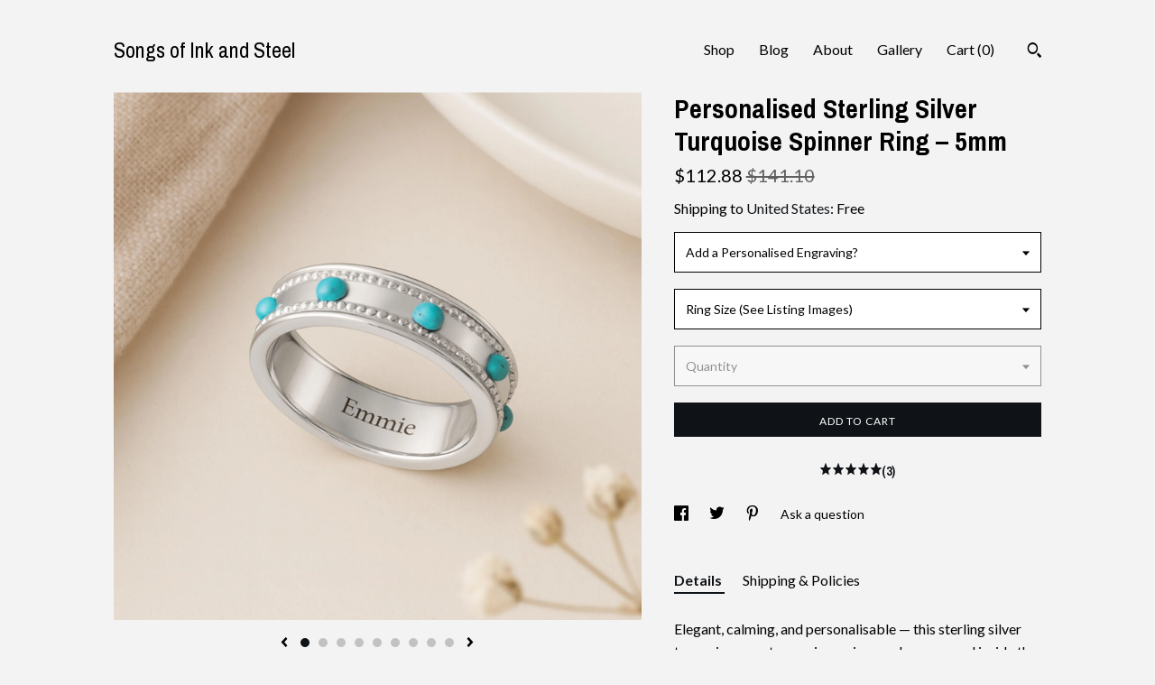

--- FILE ---
content_type: text/html; charset=UTF-8
request_url: https://www.songsofinkandsteel.com/listing/1405722838/personalised-turquoise-spinner-ring-in
body_size: 39705
content:
<!DOCTYPE html>
<html prefix="og: http://ogp.me/ns#" lang="en">
    <head>
        <meta name="viewport" content="width=device-width, initial-scale=1, user-scalable=yes"/><meta property="content-type" content="text/html; charset=UTF-8" />
    <meta property="X-UA-Compatible" content="IE=edge" /><link rel="icon" href="https://i.etsystatic.com/12986241/r/isla/de0509/68090212/isla_75x75.68090212_fe7n0qft.jpg" type="image/x-icon" /><meta name="description" content="Elegant, calming, and personalisable — this sterling silver turquoise gemstone spinner ring can be engraved inside the band, making it a unique gift or keepsake.Handcrafted from solid 925 sterling silver, the 5mm band features a smooth central spinner set with vibrant turquoise gemstones that pop" />

<meta property="og:url" content="https://www.songsofinkandsteel.com//listing/1405722838/personalised-turquoise-spinner-ring-in" />
<meta property="og:type" content="product" />
<meta property="og:title" content="Personalised Sterling Silver Turquoise Spinner Ring – 5mm" />
<meta property="og:description" content="Elegant, calming, and personalisable — this sterling silver turquoise gemstone spinner ring can be engraved inside the band, making it a unique gift or keepsake.Handcrafted from solid 925 sterling silver, the 5mm band features a smooth central spinner set with vibrant turquoise gemstones that pop" />
<meta property="og:image" content="https://i.etsystatic.com/12986241/r/il/0670fd/7160107449/il_fullxfull.7160107449_sq7e.jpg" />
<meta property="og:site_name" content="Songs of Ink and Steel" />

<meta name="twitter:card" content="summary_large_image" />
<meta name="twitter:title" content="Personalised Sterling Silver Turquoise Spinner Ring – 5mm" />
<meta name="twitter:description" content="Elegant, calming, and personalisable — this sterling silver turquoise gemstone spinner ring can be engraved inside the band, making it a unique gift or keepsake.Handcrafted from solid 925 sterling silver, the 5mm band features a smooth central spinner set with vibrant turquoise gemstones that pop" />
<meta name="twitter:image" content="https://i.etsystatic.com/12986241/r/il/0670fd/7160107449/il_fullxfull.7160107449_sq7e.jpg" /><link rel="alternate" type="application/rss+xml" title="Recent blog posts from my shop." href="/blog/rss/" /><link rel="canonical" href="https://www.songsofinkandsteel.com/listing/1405722838/personalised-turquoise-spinner-ring-in" /><meta name="facebook-domain-verification" content="7aclz98tx8awnlzomnkzxp3ztcsk3v" /><script nonce="j6IhGo3ECSI+4XT4OkPFM12n">
    !function(e){var r=e.__etsy_logging={};r.errorQueue=[],e.onerror=function(e,o,t,n,s){r.errorQueue.push([e,o,t,n,s])},r.firedEvents=[];r.perf={e:[],t:!1,MARK_MEASURE_PREFIX:"_etsy_mark_measure_",prefixMarkMeasure:function(e){return"_etsy_mark_measure_"+e}},e.PerformanceObserver&&(r.perf.o=new PerformanceObserver((function(e){r.perf.e=r.perf.e.concat(e.getEntries())})),r.perf.o.observe({entryTypes:["element","navigation","longtask","paint","mark","measure","resource","layout-shift"]}));var o=[];r.eventpipe={q:o,logEvent:function(e){o.push(e)},logEventImmediately:function(e){o.push(e)}};var t=!(Object.assign&&Object.values&&Object.fromEntries&&e.Promise&&Promise.prototype.finally&&e.NodeList&&NodeList.prototype.forEach),n=!!e.CefSharp||!!e.__pw_resume,s=!e.PerformanceObserver||!PerformanceObserver.supportedEntryTypes||0===PerformanceObserver.supportedEntryTypes.length,a=!e.navigator||!e.navigator.sendBeacon,p=t||n,u=[];t&&u.push("fp"),s&&u.push("fo"),a&&u.push("fb"),n&&u.push("fg"),r.bots={isBot:p,botCheck:u}}(window);
</script>
        <title>Personalised Sterling Silver Turquoise Spinner Ring – 5mm</title>
    <link rel="stylesheet" href="https://www.etsy.com/ac/sasquatch/css/custom-shops/themes/trellis/main.2ee84c9600b38b.css" type="text/css" />
        <style id="font-style-override">
    @import url(https://fonts.googleapis.com/css?family=Archivo+Narrow:400,700|Lato:400,700);

    body, .btn, button {
        font-family: 'Lato';
    }

    h1, .h1, h2, .h2, h3, .h3, h4,
    .h4, h5, .h5, h6, .h6 {
        font-family: 'Archivo Narrow';
        font-weight: 700;
    }

    strong, .strong {
        font-weight: 700;
    }

    .primary-font {
        font-family: 'Archivo Narrow';
    }

    .secondary-font {
        font-family: 'Lato';
    }

</style>
        <style id="theme-style-overrides"> .compact-header .nav-toggle .patty, .compact-header .nav-toggle:before, .compact-header .nav-toggle:after {  background: #000000; } .compact-header .nav-wrapper, .compact-header nav {  background: #F3F3F3; } body, .shop-sections-nav .shop-sections-menu ul, .header .site-search .search {  background: #F3F3F3; } .header .site-search .search::after {  border-bottom-color: #F3F3F3; } body, a, .cart-trigger, .search-trigger, .featured-listings .featured-listings-slide .listing-details, .reviews .anchor-destination {  color: #000000; } .btn {  background: #0F1217;  border-color: #0F1217;  color: #ffffff; } .btn:hover {  background: #0F1217; } footer .divider {  border: none; } .listing-tabs .tab-triggers .tab-selected {  color: #0F1217;  border-color: #0F1217; } .dot-indicators .slick-active button {  background: #0F1217;  border-color: #0F1217; } .dot-indicators button {  background: #000000; } .page-link.selected {  color: #0F1217;  border-bottom: 1px solid #000; } .listing-description a, .tab-content a, .shipping-locale a, .cart .cart-shipping-total a:hover, .eu-dispute-content a, .reviews.anchor a {  color: #0F1217; } .post-date > * {  background: #F3F3F3; } .post-tags .post-tag {  background: #0F1217;  color: #ffffff; } .pattern-blog.post-page .related-links a, .btn-link {  background: #F3F3F3;  color: #000000; } .tab-content .eu-dispute-trigger-link {  color: #0F1217; } .announcement {  background: #0F1217;  color: #ffffff; } .module-event-item {  border-color: #0F1217; }</style>
        
    </head>
    <body class="cart-dropdown" data-nnc="3:1769131955:XZStipo8qyAKlnxrrjGFpQjnRVxN:b4669ca2415c1b888a022b1720229d77dffe5d9c7d030d5cf1105012d11fb862" itemscope itemtype="http://schema.org/LocalBusiness">
        
        <div class="content-wrapper">

    <header>
    <div class="full-header header left-brand-right-nav
    
    title-only
    
            no-icon
            
        
    ">
        <div class=" col-group">
            <div class="col-xs-6 primary-font">
                    <a class="branding" href="/">
                            <div class="region region-global" data-region="global">
    <div class="module pages-module module-shop-name module-154173352477 " data-module="shop-name">
        <div class="module-inner" data-ui="module-inner">
            <span class="module-shop-name-text shop-name" data-ui="text" itemprop="name">
    Songs of Ink and Steel
</span>
        </div>
    </div>
</div>
                    </a>
            </div>

            <div class="col-xs-6">
                <ul class="nav">
                    
<li>
    <a href="/shop" >
        Shop
    </a>
</li>
                    
<li>
    <a href="/blog" >
        Blog
    </a>
</li>
                    
<li>
    <a href="/about" >
        About
    </a>
</li>
                    
                    
<li>
    <a href="/gallery" >
        Gallery
    </a>
</li>

                    
                    <li class="nav-cart">                
                        <a href="#" data-module="cart-trigger" class="cart-trigger">
                            Cart (<span data-ui="cart-count">0</span>)
                        </a>
                    </li>
                    
                        <li>
                                <div data-module="search-trigger" class="site-search">
        <button class="ss-etsy ss-search search-trigger" data-ui="search-trigger" aria-label="Search"></button>
        <form data-ui="search-bar" class="search" action="/search">
            <input name="q" type="text" placeholder="Search..." aria-label="Search">
            <input class="btn" type="submit" value="Go">
        </form>
    </div>
                        </li>
                </ul>
            </div>
        </div>
    </div>
    
    <div data-module="hamburger-nav" class="compact-header 
    title-only
    
            no-icon
            
        
    ">
    <div class="nav-wrapper">
        <div class="col-group">
            <div class="col-xs-12">
                <button aria-label="toggle navigation" class="nav-toggle" data-ui="toggle">
                    <div class="patty"></div>
                </button>

                <div class="cart-trigger-wrapper">
                    <button data-module="cart-trigger" class="ss-etsy ss-cart cart-trigger" aria-label="Cart">
                        <span class="cart-count" data-ui="cart-count">0</span>
                    </button>
                </div>

                <div class="branding primary-font">
                    
                     <h2 class="h2 logo"> 
                        
    <a href="/" class="logo-shop-name">
            <div class="region region-global" data-region="global">
    <div class="module pages-module module-shop-name module-154173352477 " data-module="shop-name">
        <div class="module-inner" data-ui="module-inner">
            <span class="module-shop-name-text shop-name" data-ui="text" itemprop="name">
    Songs of Ink and Steel
</span>
        </div>
    </div>
</div>
    </a>

                     </h2> 
                    
                </div>
            </div>
        </div>
        <nav>
            <ul>
                    <li>
                        <form data-ui="search-bar" class="search" action="/search">
                            <div class="input-prepend-item">
                                <span class="ss-icon ss-search"></span>
                            </div>
                            <input name="q" type="search" aria-label="Search" placeholder="Search...">
                        </form>
                    </li>

                
<li>
    <a href="/shop" >
        Shop
    </a>
</li>
                
<li>
    <a href="/blog" >
        Blog
    </a>
</li>
                
<li>
    <a href="/about" >
        About
    </a>
</li>
                
                
<li>
    <a href="/gallery" >
        Gallery
    </a>
</li>

                
                    
<li>
    <a href="/contact-us" >
        Contact Us
    </a>
</li>            </ul>
        </nav>
    </div>

    <div class="blocker" data-ui="toggle"></div>
</div>
</header>
    <div class="col-group">
        <div class="col-xs-12 col-md-7">

                    <div data-ui="gallery" data-module="listing-carousel" class="listing-carousel dot-indicators">
        <div data-ui="slides" class="listing-carousel-slides">
                <div data-ui="slide" class="listing-image">
                    <img data-ui="image" class="zoom-image  clickable " src="https://i.etsystatic.com/12986241/r/il/0670fd/7160107449/il_fullxfull.7160107449_sq7e.jpg" width="3000" height="3000" />
                </div>
                <div data-ui="slide" class="listing-image">
                    <img data-ui="image" class="zoom-image  clickable " src="https://i.etsystatic.com/12986241/r/il/4abf7c/7160111369/il_fullxfull.7160111369_ikqe.jpg" width="1024" height="1024" />
                </div>
                <div data-ui="slide" class="listing-image">
                    <img data-ui="image" class="zoom-image  clickable " src="https://i.etsystatic.com/12986241/r/il/187ce2/7112131222/il_fullxfull.7112131222_jnnv.jpg" width="1024" height="1024" />
                </div>
                <div data-ui="slide" class="listing-image">
                    <img data-ui="image" class="zoom-image  clickable " src="https://i.etsystatic.com/12986241/r/il/4dc17c/7024085971/il_fullxfull.7024085971_rdma.jpg" width="3000" height="3000" />
                </div>
                <div data-ui="slide" class="listing-image">
                    <img data-ui="image" class="zoom-image  clickable " src="https://i.etsystatic.com/12986241/r/il/b9599a/7062653495/il_fullxfull.7062653495_2w9u.jpg" width="1024" height="1024" />
                </div>
                <div data-ui="slide" class="listing-image">
                    <img data-ui="image" class="zoom-image  clickable " src="https://i.etsystatic.com/12986241/r/il/e31a29/7112120702/il_fullxfull.7112120702_ba0s.jpg" width="3000" height="3000" />
                </div>
                <div data-ui="slide" class="listing-image">
                    <img data-ui="image" class="zoom-image  clickable " src="https://i.etsystatic.com/12986241/r/il/7d886c/6878110472/il_fullxfull.6878110472_kywv.jpg" width="3000" height="3000" />
                </div>
                <div data-ui="slide" class="listing-image">
                    <img data-ui="image" class="zoom-image  clickable " src="https://i.etsystatic.com/12986241/r/il/f58ba2/6338709429/il_fullxfull.6338709429_7adp.jpg" width="3000" height="3000" />
                </div>
                <div data-ui="slide" class="listing-image">
                    <img data-ui="image" class="zoom-image  clickable " src="https://i.etsystatic.com/12986241/r/il/8d0a6f/6926091271/il_fullxfull.6926091271_m5hs.jpg" width="3000" height="3000" />
                </div>
        </div>

        <div class="carousel-controls">
            <a href="#" aria-label="show previous listing image" data-ui="prev-arrow" class="ss-icon ss-navigateleft prev-arrow"></a>
            <span data-ui="carousel-dots" class="dots"></span>
            <a href="#" aria-label="show next listing image" data-ui="next-arrow" class="ss-icon ss-navigateright next-arrow"></a>
        </div>
    </div>
        </div>

        <div class="col-xs-12 col-md-5">
            <div class="listing-purchase-box mb-xs-3" data-module="listing-purchase-box">
    <h1 class="listing-title">
    Personalised Sterling Silver Turquoise Spinner Ring – 5mm
</h1><p class="listing-price">
    <span>
                <span data-ui="price" class="price-with-discount">
                    <span data-ui="discounted-price"><span class='currency-symbol'>$</span><span class='currency-value'>112.88</span></span>
                    <span data-ui="base-price" class="line-through">$141.10</span>
                </span>

    </span>
</p>

    <img height="1" width="1" id="fb-view-content" data-title="Personalised Sterling Silver Turquoise Spinner Ring – 5mm" style="display:none" src="https://www.facebook.com/tr?id=&amp;ev=ViewContent&amp;cd[currency]=USD&amp;cd[value]=141.10&amp;cd[content_name]=Personalised Sterling Silver Turquoise Spinner Ring – 5mm"/>
                <div class="shipping-locale" data-module="shipping-trigger">
        <div class="shipping-locale-details " data-ui="shipping-locale-details">
            <span>Shipping to </span>
            <a href="#" data-ui="shipping-country">United States</a>:
            <span data-ui="free-shipping" >Free</span>
            <span data-ui="shipping-cost"class="hidden">$0.00</span>
        </div>

    </div>
        <form data-ui="form">
    <div data-ui="variation-selects">
        <div class="custom-select" data-variation-select data-ui="custom-select" data-selected-prefix="Add a Personalised Engraving?: " data-error-text="Please select an option">
    <div class="custom-select-label"><br></div>
    <div class="caret"></div>

    <select name="listing_variation_id">
        <option value="" selected>
            Add a Personalised Engraving?
        </option>
        <option value="3265819607">
            No Thank You ($112.88)
        </option>
        <option value="3576957288">
            Yes Please ($112.88)
        </option>
        <option value="4890114214">
            My Own Handwriting ($135.46)
        </option>
        <option value="4878604335">
            My Own Fingerprint ($174.97)
        </option>
    </select>
</div>
<div class="custom-select" data-variation-select data-ui="custom-select" data-selected-prefix="Ring Size (See Listing Images): " data-error-text="Please select an option">
    <div class="custom-select-label"><br></div>
    <div class="caret"></div>

    <select name="listing_variation_id">
        <option value="" selected>
            Ring Size (See Listing Images)
        </option>
        <option value="5106009115">
            UK J | 3X Small
        </option>
        <option value="5131183290">
            UK K | 2X Small
        </option>
        <option value="5106009119">
            UK L | 2X Small
        </option>
        <option value="5106009121">
            UK M | Extra Small
        </option>
        <option value="4890114212">
            UK N | Extra Small
        </option>
        <option value="4878604341">
            UK O | Small
        </option>
        <option value="4878604343">
            UK P | Small
        </option>
        <option value="4878604345">
            UK Q | Medium
        </option>
        <option value="4890114220">
            UK R | Medium
        </option>
        <option value="4878604349">
            UK S | Large
        </option>
    </select>
</div>
<div class="custom-select disabled" data-variation-select data-ui="custom-select" data-selected-prefix="Quantity: " data-error-text="Please select a quantity">
    <div class="custom-select-label"><br></div>
    <div class="caret"></div>

    <select name="quantity" disabled>
        <option value="">
            Quantity
        </option>
        <option value="1">
            1
        </option>
        <option value="2">
            2
        </option>
    </select>
</div>


<input name="offeringId" type="hidden" value="" />
    </div>


    <div class="error-message hidden" data-ui="error-message" data-cart-error-msg="There was a cart error." data-multiple-errors-msg="Please select from the available options" data-generic-error="There was an error changing your options. Please try again in a few minutes." data-zero-inventory-error-msg="Sorry, this item has sold."></div>



    <div class="actions">
        <button type="submit" class="btn btn-primary"
                              data-ui="submit-button">
            <span data-ui="loading-indicator" class="spinner spinner-submit">
                <span>Loading</span>
            </span>

            <span>
                Add to cart
            </span>
        </button>
    </div>

    <input name="listingId" type="hidden" value="1405722838" />
</form>

        <div class="reviews anchor">
        <a href="#reviews-module" data-ui="reviews-anchor" class="anchor-flex">
            <div class="stars" itemprop="aggregateRating" itemscope itemtype="http://schema.org/AggregateRating">
    <span itemprop="ratingValue">
        <div data-rating="1" class="rating lit">
            <span class="ss-star"></span>
        </div>
        <div data-rating="2" class="rating lit">
            <span class="ss-star"></span>
        </div>
        <div data-rating="3" class="rating lit">
            <span class="ss-star"></span>
        </div>
        <div data-rating="4" class="rating lit">

            <span class="ss-star"></span>
        </div>
        <div data-rating="5" class="rating lit">
                <span class="ss-halfstar"></span>
            <span class="ss-star"></span>
        </div>
    </span>
</div>
            <h3 class="heading">(3)</h3>
        </a>
    </div>
</div>
                <div data-module="share" class="listing-share">
        <ul>
                <li>
                    <a href="#" aria-label="social media share for  facebook" data-url="//www.facebook.com/sharer.php?&u=https%3A%2F%2Fwww.songsofinkandsteel.com%2F%2Flisting%2F1405722838%2Fpersonalised-turquoise-spinner-ring-in&t=Personalised+Sterling+Silver+Turquoise+Spinner+Ring+%E2%80%93+5mm" data-ui="share-link" data-popup-height="400" data-popup-width="600">
                        <span class="ss-icon ss-facebook" ></span>
                    </a>
                </li>
                <li>
                    <a href="#" aria-label="social media share for  twitter" data-url="//twitter.com/intent/tweet?status=Personalised+Sterling+Silver+Turquoise+Spinner+Ring+%E2%80%93+5mm+https%3A%2F%2Fwww.songsofinkandsteel.com%2F%2Flisting%2F1405722838%2Fpersonalised-turquoise-spinner-ring-in" data-ui="share-link" data-popup-height="400" data-popup-width="600">
                        <span class="ss-icon ss-twitter" ></span>
                    </a>
                </li>
                <li>
                    <a href="#" aria-label="social media share for  pinterest" data-url="//www.pinterest.com/pin/create/button/?url=https%3A%2F%2Fwww.songsofinkandsteel.com%2F%2Flisting%2F1405722838%2Fpersonalised-turquoise-spinner-ring-in&media=https%3A%2F%2Fi.etsystatic.com%2F12986241%2Fr%2Fil%2F0670fd%2F7160107449%2Fil_fullxfull.7160107449_sq7e.jpg&description=Personalised+Sterling+Silver+Turquoise+Spinner+Ring+%E2%80%93+5mm" data-ui="share-link" data-popup-height="600" data-popup-width="800">
                        <span class="ss-icon ss-pinterest" ></span>
                    </a>
                </li>
                <li>
                    <a href="#" data-module="convo-trigger" data-convo-trigger-location="purchase-box" class="" >
    Ask a question
</a>
                </li>
        </ul>
    </div>
                <div data-module="tabs" class="listing-tabs">
        <ul class="tab-triggers">
            <li>
                <a href="#" data-ui="tab-trigger" class="tab-selected">
                    Details
                </a>
            </li>
            <li>
                <a href="#" data-ui="tab-trigger">
                    Shipping &amp; Policies
                </a>
            </li>
        </ul>

        <div class="tab-contents">
            <div data-ui="tab-content" class="tab-content">
                    <div data-module="listing-description">
        <p>
            Elegant, calming, and personalisable — this sterling silver turquoise gemstone spinner ring can be engraved inside the band, making it a unique gift or keepsake.<br><br>Handcrafted from solid 925 sterling silver, the 5mm band features a smooth central spinner set with vibrant turquoise gemstones that pop against the polished silver finish. The spinner moves freely, offering a soothing, tactile feel perfect for mindful moments or everyday wear. Turquoise is known for its protective and calming qualities, making this ring both a meaningful and beautiful piece. Add a name, date, or short message inside the band to make it truly one-of-a-kind.<br><br>♡ Style Tip: Pair with other turquoise jewellery or silver stacking rings for a coordinated boho-chic look.<br><br>M A D E ∙ F R O M<br>♡ Solid 925 sterling silver.<br>♡ Turquoise gemstones.<br>♡ Nickel-free and hypoallergenic.<br><br>D I M E N S I O N S<br>♡ Band depth: 5mm.<br>♡ Central gemstone-set spinning band.<br><br>P E R S O N A L I S A T I O N<br>♡ Make this ring even more special by adding a personalised message inside the ring band. Engrave a name, date, initials, or short message in your choice of font (or even your handwriting or fingerprint!) to make a truly unique gift for them.<br><br>G I F T ∙ W R A P P I N G<br>♡ Comes in a soft suede pouch as standard.<br>♡ Upgrade to an elegant gift box with sentiment insert at checkout — perfect for birthdays, anniversaries, or just because.<br><br>I M P O R T A N T ∙ I N F O R M A T I O N<br>♡ Images may be magnified to show details — please check size with a ruler before buying.<br>♡ Personalised or bespoke items are non-refundable and cannot be exchanged.<br>♡ Covered by a one-year warranty – see our policies for details.<br>♡ Got a question or gift request? We’re always happy to help – just pop us a message.<br><br>T U R N ∙ A R O U N D ∙ T I M E<br>♡ This design is ready to ship in 1–2 business days. This can change during peak seasons — please check our homepage for the most up-to-date times.<br><br>M O R E ∙ F R O M ∙ U S<br><a href="https://www.etsy.com/uk/shop/SongsofInkandSteel" target="_blank">https://www.etsy.com/uk/shop/SongsofInkandSteel</a><br>IG: @Songs_of_Ink_and_Steel<br><br>Thank you so much for supporting our small business ♡<br><br>Songs of Ink and Steel ♡
        </p>
    </div>
            </div>

            <div data-ui="tab-content" class="tab-content tab-content-hidden">
                    <div class="structured-policy-page">
    <div class="structured-policies">
        <div class="structured-policy-section">
    <h3>Terms & Conditions and Right of Withdrawal</h3>
    <button data-ui="eu-dispute-form-trigger" class="eu-dispute-trigger-link btn-link">
        Read more about Terms & Conditions and Right of Withdrawal for Songs of Ink and Steel
    </button>
</div>
        <div class="structured-policy-section">
            <h3>Shipping from United Kingdom</h3>

<h4>Processing time</h4>
    <p>1-2 business days</p>

    <h4>Estimated shipping times</h4>

    <ul class="estimate-list">
                <li>
                    United Kingdom : 2 - 5 business days
                </li>
                <li>
                    North America : 10 - 15 business days
                </li>
                <li>
                    Europe : 6 - 8 business days
                </li>
                <li>
                    Australia, New Zealand and Oceania : 10 - 15 business days
                </li>
    </ul>
    <p>I'll do my best to meet these shipping estimates, but can't guarantee them. Actual delivery time will depend on the shipping method you choose.</p>

    <h4>Customs and import taxes</h4>
    <p>Buyers are responsible for any customs and import taxes that may apply. I'm not responsible for delays due to customs.</p>
</div>
        <div class="structured-policy-section">
    <h3>Payment Options</h3>
    <div class="b pb-xs-2 secure-options no-subheader">
        <span class="ss-etsy secure-lock ss-lock pr-xs-1"></span>Secure options
    </div>
    <ul class="payment-types">
        <li class="dc-icon-list">
            <span class="dc-payment-icon pi-visa"></span>
        </li>
        <li class="dc-icon-list">
            <span class="dc-payment-icon pi-mastercard"></span>
        </li>
        <li class="dc-icon-list">
            <span class="dc-payment-icon pi-amex"></span>
        </li>
        <li class="dc-icon-list">
            <span class="dc-payment-icon pi-discover"></span>
        </li>
        <li class="dc-icon-list">
            <span class="dc-payment-icon pi-paypal"></span>
        </li>
        <li class="dc-icon-list">
            <span class="dc-payment-icon pi-apple-pay"></span>
        </li>
        <li class="dc-icon-list">
            <span class="dc-payment-icon pi-sofort"></span>
        </li>
        <li class="dc-icon-list">
            <span class="dc-payment-icon pi-ideal"></span>
        </li>
        <li class="dc-icon-list text-gray-lighter text-smaller">
            <span class="dc-payment-icon pi-giftcard mr-xs-1"></span> <span class="text-smaller">Accepts Etsy gift cards </span>
        </li>
</ul>
</div>        <div class="structured-policy-section">
    <h3>Returns & Exchanges</h3>


        <h4>I gladly accept returns and exchanges</h4>
        <p>Just contact me within: 14 days of delivery</p>

        <p>Ship items back to me within: 21 days of delivery</p>


    <h4>I don't accept cancellations</h4>
    <p>But please contact me if you have any problems with your order.</p>

            <h4>The following items can't be returned or exchanged</h4>
            <p>Because of the nature of these items, unless they arrive damaged or defective, I can't accept returns for:</p>
            <ul class="bullet-points">
                        <li>Custom or personalized orders</li>
                        <li>Intimate items (for health/hygiene reasons)</li>
            </ul>

            <h4>Conditions of return</h4>
            <p>Buyers are responsible for return shipping costs. If the item is not returned in its original condition, the buyer is responsible for any loss in value.</p>

</div>
        <div class="structured-policy-section">
    <h3>Privacy policy</h3>
    <p class="no-subheader">This Privacy Notice explains in detail the types of personal data we may collect about you when you interact with us. It also explains how we’ll store and handle that data, and keep it safe.<br />
<br />
We want you to be fully informed about your rights, and how Songs of Ink and Steel uses your data; for example, we will explain things such as how we combine data to build a picture of you.<br />
<br />
We hope the following sections will answer any questions you have but if not, please do get in touch with us.<br />
<br />
It’s likely that we’ll need to update this Privacy Notice from time to time. We will notify you of any significant changes, but you are welcome to come back and check it whenever you wish.<br />
<br />
Consent<br />
In specific situations, we can collect and process your data with your consent. For example, when you tick a box to receive email newsletters.<br />
<br />
Contractual obligations<br />
In certain circumstances, we need your personal data to comply with our contractual obligations.For example, if you order an item from us for delivery, we’ll collect your address details to deliver your purchase, and pass them to our courier.<br />
<br />
Legal compliance<br />
If the law requires us to, we may need to collect and process your data. For example, we can pass on details of people involved in fraud or other criminal activity affecting Songs of Ink and Steel.<br />
<br />
Legitimate interest<br />
In specific situations, we require your data to pursue our legitimate interests in a way which might reasonably be expected as part of running our business and which does not materially impact your rights, freedom or interests. For example, we will use your purchase history to send you or make available personalised offers.We also combine the ordering history of many customers to identify trends and ensure we can keep up with demand, or develop new products.<br />
<br />
We will also use your address details to send you marketing information by post, telling you about products that we think might interest you.<br />
<br />
When do we collect your personal data?<br />
When you visit any of our websites, and use your account to buy products on the phone, by fax in person or online.<br />
When you create an account with us.<br />
When you purchase a product in person or by phone but don’t have an account.<br />
When you engage with us on social media.<br />
When you download or install one of our apps.<br />
When you contact us by any means with queries, complaints etc.<br />
When you ask our team to email you information about a product.<br />
When you choose to complete any surveys we send you.<br />
When you comment on or review our products and services.<br />
Any individual may access personal data related to them, including opinions. So if your comment or review includes information about a member of staff who provided that service, it may be passed on to them if requested.<br />
When you fill in any forms we may collect your personal data.<br />
When you’ve given a third party permission to share with us the information they hold about you.<br />
We collect data from publicly-available sources (such as Companies House) when you have given your consent to share information or where the information is made public as a matter of law.<br />
What sort of personal data do we collect?<br />
If you have a web account with us: your name, gender, date of birth, billing/delivery address, orders, receipts and payment details, email and telephone number. For your security, we’ll also keep a record of your login password.<br />
Details of your interactions with us by telephone, email and online.For example, we collect notes from our conversations with you, details of any complaints or comments you make, details of purchases you made, items viewed or added to your basket, brands you show interest in, web pages you visit and how and when you contact us.<br />
Copies of documents you provide to prove your age or identity where the law requires this (including your passport and driver&#39;s licence). This will include details of your full name, address, date of birth and facial image. If you provide a passport, the data will also include your place of birth, gender and nationality.<br />
Details of your visits to our websites or apps, and which site you came from to ours.<br />
Information gathered by the use of cookies in your web browser<br />
Payment card information.<br />
Your comments and product reviews.<br />
To deliver the best possible web experience, we collect technical information about your internet connection and browser as well as the country and telephone code where your computer is located, the web pages viewed during your visit, the advertisements you clicked on, and any search terms you entered.<br />
Your social media username, if you interact with us through those channels, to help us respond to your comments, questions or feedback.<br />
How and why do we use your personal data?<br />
<br />
We want to give you the best possible customer experience. One way to achieve that is to get the richest picture we can of who you are by combining the data we have about you. We then use this to offer you promotions, products and services that are most likely to interest you. The data privacy law allows this as part of our legitimate interest in understanding our customers and providing the highest levels of service.<br />
<br />
Of course, if you wish to change how we use your data, you’ll find details in the ‘What are my rights?’ section below.<br />
<br />
Remember, if you choose not to share your personal data with us, or refuse certain contact permissions, we might not be able to provide some services you’ve asked for. For example, if you’ve asked us to let you know when an item comes back into stock, we can’t do that if you’ve withdrawn your general consent to hear from us.<br />
<br />
Here’s how we’ll use your personal data and why:<br />
To process any orders that you make by using our websites or apps. If we don’t <br />
collect your personal data during checkout, we won’t be able to process your order and comply with our legal obligations. For example, your details may need to be passed to a third party to supply or deliver the product or service that you ordered, and we may keep your details for a reasonable period afterwards in order to fulfil any contractual obligations such as refunds, guarantees and so on.<br />
<br />
To respond to your queries, refund requests and complaints. Handling the information you sent enables us to respond. We may also keep a record of these to inform any future communication with us and to demonstrate how we communicated with you throughout. We do this on the basis of our contractual obligations to you, our legal obligations and our legitimate interests in providing you with the best service and understanding how we can improve our service based on your experience.<br />
<br />
To protect our business and your account from fraud and other illegal activities. This includes using your personal data to maintain, update and safeguard your account. We’ll also monitor your browsing activity with us to quickly identify and resolve any problems and protect the integrity of our websites. We’ll do all of this as part of our legitimate interest.For example, by checking your password when you login and using automated monitoring of IP addresses to identify possible fraudulent log-ins from unexpected locations.<br />
<br />
To process payments and to prevent fraudulent transactions. We do this on the basis of our legitimate business interests. This also helps to protect our customers from fraud.<br />
<br />
If we discover any criminal activity or alleged criminal activity through our use of  fraud monitoring and suspicious transaction monitoring, we will process this data for the purposes of preventing or detecting unlawful acts. We aim is to protect the individuals we interact with from criminal activities.<br />
<br />
With your consent, we will use your personal data, preferences and details of your transactions to keep you informed by email, web, text and telephone about relevant products and services including tailored special offers, discounts, promotions, events and so on. Of course, you are free to opt out of hearing from us by any of these channels at any time.<br />
<br />
To send you relevant, personalised communications by post in relation to updates, offers, services and products. We’ll do this on the basis of our legitimate business interest. You are free to opt out of hearing from us by post at any time.<br />
<br />
To send you communications required by law or which are necessary to inform you about our changes to the services we provide you. For example, updates to this Privacy Notice, product recall notices, and legally required information relating to your orders. These service messages will not include any promotional content and do not require prior consent when sent by email or text message. If we do not use your personal data for these purposes, we would be unable <br />
to comply with our legal obligations.<br />
<br />
To display the most interesting content to you on our websites or apps, we’ll use data we hold about your favourite brands or products and so on. We do so on the basis of your consent to receive app notifications and/or for our website to place cookies or similar technology on your device.<br />
<br />
For example, we might display a list of items you’ve recently looked at, or offer you recommendations based on your purchase history and any other data you’ve shared with us.<br />
<br />
To develop, test and improve the systems, services and products we provide to you. We’ll do this on the basis of our legitimate business interests.<br />
<br />
For example, we’ll record your browser’s Session ID to help us understand more when you leave us online feedback about any problems you’re having to comply with our contractual or legal obligations to share data with law enforcement.<br />
<br />
To send you survey and feedback requests to help improve our services. These messages will not include any promotional content and do not require prior consent when sent by email or text message. We have a legitimate interest to do so as this helps make our products or services more relevant to you.<br />
<br />
Of course, you are free to opt out of receiving these requests from us at any time by updating your preferences in your online account.<br />
<br />
Combining your data for personalised direct marketing<br />
We want to bring you offers and promotions that are most relevant to your interests at particular times. To help us form a better, overall understanding of you as a customer, we combine your personal data, for example your ordering history. For this purpose, we also combine the data that we collect directly from you with data that we obtain from third parties to whom you have given your consent to pass that data onto us – such as Companies House <br />
mentioned above.<br />
<br />
How we protect your personal data<br />
We know how much data security matters to all our customers. With this in mind we will treat your data with the utmost care and take all appropriate steps to protect it. We secure access to all transactional areas of our websites and apps using ‘https’ technology.<br />
<br />
Access to your personal data is password-protected, and sensitive data (such as payment card information) is secured by SSL encryption.<br />
<br />
How long will we keep your personal data?<br />
Whenever we collect or process your personal data, we’ll only keep it for as long as is necessary for the purpose for which it was collected. At the end of that retention period, your data will either be deleted completely or anonymised, <br />
for example by aggregation with other data so that it can be used in a non-identifiable way for statistical analysis and business planning.<br />
<br />
Some examples of customer data retention periods:<br />
Orders - When you place an order, we’ll keep the personal data you give us for seven years so we can comply with our legal and contractual obligations.<br />
<br />
Who do we share your personal data with?<br />
We sometimes share your personal data with trusted third parties.For example, delivery couriers, for fraud management, to handle complaints, to help us personalise our offers to you and so on.<br />
<br />
Here’s the policy we apply to those organisations to keep your data safe and protect your privacy:<br />
We provide only the information they need to perform their specific services.They may only use your data for the exact purposes we specify in our contract with them.We work closely with them to ensure that your privacy is respected and protected at all times. If we stop using their services, any of your data held by them will either be deleted or <br />
rendered anonymous.<br />
<br />
Examples of the kind of third parties we work with are:<br />
IT companies who support our website and other business systems.<br />
Operational companies such as delivery couriers.<br />
Direct marketing companies who help us manage our electronic communications with you.<br />
Google/Facebook to show you products that might interest you while you’re browsing the internet. This is based on either your marketing consent or your acceptance of cookies on our websites.<br />
For fraud management, we may share information about fraudulent or potentially fraudulent activity in our premises or systems. This may include sharing data about individuals with law enforcement bodies.<br />
<br />
We may also be required to disclose your personal data to the police or other enforcement, regulatory or Government body, in your country of origin or elsewhere, upon a valid request to do so. These requests are assessed on a case-by-case basis.<br />
<br />
Where your personal data may be processed:<br />
International orders - If you are based outside the UK and place an order with us, we will transfer the personal data that we collect from you to the UK.<br />
<br />
Protecting your data outside the EEA - The EEA includes all EU Member countries as well as Iceland, Liechtenstein and Norway. We may transfer personal data that we collect from you to third-party data processors in countries that are outside the EEA. For example, this might be required in order to fulfil your order, process your payment details or provide support services. If we do this, we have procedures in place to ensure your data receives the same protection as if it were being processed inside the EEA. For example, our contracts with third parties stipulate the standards they must follow at all times. If you wish for more information about these contracts, please contact our Customer Service Team.<br />
<br />
Any transfer of your personal data will follow applicable laws and we will treat the information under the guiding principles of this Privacy Notice.<br />
<br />
What are your rights over your personal data<br />
You have the right to request:<br />
<br />
Access to the personal data we hold about you, free of charge in most cases.<br />
The correction of your personal data when incorrect, out of date or incomplete.<br />
For example, when you withdraw consent, or object and we have no legitimate overriding interest, or once the purpose for which we hold the data has come to an end (such as the end of a warranty).<br />
That we stop using your personal data for direct marketing (either through specific channels, or all channels).<br />
That we stop any consent-based processing of your personal data after you withdraw that consent.<br />
Review by a staff member of any decision made based solely on automatic processing of your data (i.e. where no human has yet reviewed the outcome and criteria for the decision).<br />
You have the right to request a copy of any information about you that Songs of Ink and Steel holds at any time, and also to have that information corrected if it is inaccurate. To ask for your information, please contact our Customer Service Team. If we choose not to action your request, we will explain to you the reasons for our refusal.<br />
<br />
Your right to withdraw consent<br />
Whenever you have given us your consent to use your personal data, you have the right to change your mind at any time and withdraw that consent, by doing so Songs of Ink and Steel will be unable to continue trading with you.<br />
<br />
Where we rely on our legitimate interest<br />
In cases where we are processing your personal data on the basis of our legitimate interest, you can ask us to stop for reasons connected to your individual situation. We must then do so unless we believe we have a legitimate overriding reason to continue processing your personal data.<br />
<br />
Direct marketing<br />
You have the right to stop the use of your personal data for direct marketing activity through all channels, or selected channels. We must always comply with your request.<br />
<br />
Checking your identity<br />
To protect the confidentiality of your information, we will ask you to verify your identity before proceeding with any request you make under this Privacy Notice. If you have authorised a third party to submit a request on your behalf, we will ask them to prove they have your permission to act.<br />
<br />
How can you stop the use of your personal data for direct marketing?<br />
There are several ways you can stop direct marketing communications from us:<br />
<br />
Click the ‘unsubscribe’ link in any email communication that we send you. We will then stop any further emails.<br />
Email us at songsofinkandsteel@gmail.com<br />
Please note that you may continue to receive communications for a short period after changing your preferences while our systems are fully updated.<br />
<br />
Contacting the Regulator<br />
If you feel that your data has not been handled correctly, or you are unhappy with our response to any requests you have made to us regarding the use of your personal data, you have the right to lodge a complaint with the Information Commissioner’s Office.<br />
<br />
You can contact them by calling 0303 123 1113.</p>
    <ul class="bullet-points">
    </ul>
</div>
            <div class="structured-policy-section structured-faqs">
        <h3>Frequently Asked Questions</h3>
                    <h4>Gemstones and Stones</h4>
                    <p>All of our gemstones are natural and will vary in shade and colour. Please do research your stones before purchase - or contact us to choose your own stone as we keep a stock of all stones that we set.</p>
                    <h4>Printing Only vs Printing and Fitting</h4>
                    <p>Your photos will be printed using dye sublimation technology for vibrant and durable superb-quality prints with each of our lockets. <br />
<br />
Photo Printing Only: We are happy to print up to four different photographs at the correct size for you to fit on arrival (with a small overlap to give space for trimming to fit). We always include extra copies just in case of any small scissor mishaps! This is a free complimentary service. <br />
<br />
Printing and Fitting (where available): We will fit up to two photos for you inside your locket. Extra photos are not provided. This is a service available on some lockets for £20.</p>
                    <h4>My order has arrived damaged - what do I do?</h4>
                    <p>If there is any transit damage to the goods, shortages or incorrect goods, it is your responsibility to let me know within 3 days of receipt. (All goods are sent using a tracked service, so if someone is signing for the goods on your behalf, please remember that this policy will still apply). <br />
<br />
Any faulty/damaged items must be reported including photographic evidence and either a full refund or an exchange will be provided upon return. I do not and can not accept any responsibility for items not received by me so please always use a tracked service to return.</p>
                    <h4>I would like my item to come faster, but I don't understand the difference between processing times and shipping speed.  Can you please tell me the difference?</h4>
                    <p>Of course! The processing speed is the time it takes for us to make, engrave, polish and package your piece and the shipping speed is how fast you would like the postal service to deliver it.<br />
<br />
So, for example, two people buy the same item on the same day. The item has a processing time of 5 business days. Person 1 chooses standard postage. Person 2 chooses next day delivery. Their items will be taken to the post office on the same day (as the items have the same processing speed and therefore take the same amount of time to make) but person 1's item is posted using standard postage, while person 2 gets theirs posted next day delivery.<br />
<br />
If available - you can purchase our "priority processing" which ships the same working day where possible.</p>
                    <h4>Care and Faults</h4>
                    <p>Avoid contact with chemicals, perfume, hairspray and deodorant.<br />
<br />
Our products are guaranteed against manufacturing faults, but not misuse. To maintain the condition of your jewellery remove when showering, swimming or when undertaking manual or domestic work. Please do not assume that because other items of jewellery that you may own tolerate a level of wear and tear that all items can be treated the same.<br />
<br />
Fair wear and tear is not a fault and you have no right to return, refund or exchange if a problem arises because of failure to follow any care instructions you were given on purchase as this will fall under misuse. <br />
<br />
Should you wish a digital copy of our care instructions - please do let us know.</p>
                    <h4>Can you please explain what Hallmarking by the Assay Office is and how it affects me?</h4>
                    <p>In the UK it is illegal to sell or describe any item as sterling silver, solid gold (any carat), platinum or palladium if they are over the required weight threshold unless it is hallmarked by the Assay Office. <br />
<br />
The hallmark of a UK Assay Office is your guarantee that an item (in all its parts) is of the standard of fineness indicated by the hallmark struck on that item. <br />
<br />
925 stamps are not used as a measure of metal fineness within the UK.<br />
<br />
For more information and our dealers notice, please visit: https://www.songsofinkandsteel.com/post/1011038930486</p>
                    <h4>Customs and Import Fees US and International</h4>
                    <p>We’re pleased to confirm that all orders shipped to the USA are sent Delivery Duty Paid (DDP) – so there will be no additional customs fees on arrival.<br />
<br />
For all other international buyers, customs fees may apply depending on your country’s import policies. We recommend checking with your local customs office before placing your order, as any import duties or taxes remain the buyer’s responsibility.</p>
                    <h4>Colour Variations - Plated Metals</h4>
                    <p>Variations in colour, tone, or appearance may occur in plated gold items. Such differences arise from the composition of the underlying base metals, amalgams, and manufacturing processes, even where the same carat of gold plating is specified. These variations are inherent to the plating process and shall not be deemed to constitute a defect, non-conformity, or misrepresentation of the product.</p>
                    <h4>What type of engraving do you do?</h4>
                    <p>All engravings are completed using precision laser engraving for a crisp, dark finish. Rotary engraving (etched, silver finish) is available on most pieces on request — please let us know if you’d prefer this style.</p>
                    <h4>Bespoke and Personalised items</h4>
                    <p>𝗥𝗘𝗧𝗨𝗥𝗡𝗦 𝗔𝗡𝗗 𝗘𝗫𝗖𝗛𝗔𝗡𝗚𝗘𝗦<br />
<br />
We offer a refund or exchange within 14 days of purchase on all non-personalised items if it is in its original packaging and condition. Exchanges must be for the same value or higher. If a personalised item is unsuitable, we will happily work with you to try and resolve the problem by modifying the item. Earrings cannot be returned if the sealed bag has been opened.<br />
<br />
A custom order is any order that is commissioned, modified, personalised, customised, or manufactured in accordance with your specific requirements and includes the addition of photos to the order. If an order cannot be resold to another customer without opening the box it arrived in, it is classed as a custom/bespoke order.</p>
    </div>
    </div>
</div>
            </div>
        </div>
    </div>
            <div data-module="reviews" class="reviews"
     data-offset="0" data-limit="5" data-shop-id="12986241" data-listing-id="1405722838">
    <div class="review-header">
        <a class="anchor-destination" name="reviews-module">
            <h3 class="heading">Reviews (3)</h3>
        </a>
        <div class="review-average">
            <h3 class="heading">Average:</h3>
            <div class="stars" itemprop="aggregateRating" itemscope itemtype="http://schema.org/AggregateRating">
    <span itemprop="ratingValue">
        <div data-rating="1" class="rating lit">
            <span class="ss-star"></span>
        </div>
        <div data-rating="2" class="rating lit">
            <span class="ss-star"></span>
        </div>
        <div data-rating="3" class="rating lit">
            <span class="ss-star"></span>
        </div>
        <div data-rating="4" class="rating lit">

            <span class="ss-star"></span>
        </div>
        <div data-rating="5" class="rating lit">
                <span class="ss-halfstar"></span>
            <span class="ss-star"></span>
        </div>
    </span>
</div>
        </div>
    </div>
    <div data-ui="review-list">
        <div  itemprop="review" itemscope itemtype="http://schema.org/Review" class="review" data-ui="review">
    <div class="col-group col-flush">
        <div class="col-xs-5 align-left">
            <div class="stars">
                <span itemprop="ratingValue">
                    <div data-rating="1" class="rating lit">
                        <span class="ss-star" title="Disappointed"></span>
                    </div>
                    <div data-rating="2" class="rating lit">
                        <span class="ss-star" title="Not a fan"></span>
                    </div>
                    <div data-rating="3" class="rating lit">
                        <span class="ss-star" title="It's okay"></span>
                    </div>
                    <div data-rating="4" class="rating nolit">

                        <span class="ss-star" title="Like it"></span>
                    </div>
                    <div data-rating="5" class="rating nolit">
                        <span class="ss-star" title="Love it"></span>
                    </div>
                </span>
            </div>
        </div>
        <div class="col-xs-7 align-right">
            <div itemprop="datePublished" content="">
                <p class="date"> Feb 18, 2024 </p>
            </div>
        </div>
    </div>
    <div class="appreciation-photo">
        <p itemprop="reviewBody" class="review-text">Suited the needs thank you</p>
    </div>
    <div class="byline">
        <img src="https://i.etsystatic.com/site-assets/images/avatars/default_avatar.png?width=75" width="25" height="25" class="avatar-img" />
        <p itemprop="author" class="reviewer-name">Archie Eason</p>
    </div>
    <br/>
</div>
<div  itemprop="review" itemscope itemtype="http://schema.org/Review" class="review" data-ui="review">
    <div class="col-group col-flush">
        <div class="col-xs-5 align-left">
            <div class="stars">
                <span itemprop="ratingValue">
                    <div data-rating="1" class="rating lit">
                        <span class="ss-star" title="Disappointed"></span>
                    </div>
                    <div data-rating="2" class="rating lit">
                        <span class="ss-star" title="Not a fan"></span>
                    </div>
                    <div data-rating="3" class="rating lit">
                        <span class="ss-star" title="It's okay"></span>
                    </div>
                    <div data-rating="4" class="rating lit">

                        <span class="ss-star" title="Like it"></span>
                    </div>
                    <div data-rating="5" class="rating lit">
                        <span class="ss-star" title="Love it"></span>
                    </div>
                </span>
            </div>
        </div>
        <div class="col-xs-7 align-right">
            <div itemprop="datePublished" content="">
                <p class="date"> Jan 18, 2024 </p>
            </div>
        </div>
    </div>
    <div class="appreciation-photo">
        <p itemprop="reviewBody" class="review-text">Beautiful ring, delivered on time. 
Thank you</p>
    </div>
    <div class="byline">
        <img src="https://i.etsystatic.com/site-assets/images/avatars/default_avatar.png?width=75" width="25" height="25" class="avatar-img" />
        <p itemprop="author" class="reviewer-name">Amber Prosser-Jones</p>
    </div>
    <br/>
</div>
<div  itemprop="review" itemscope itemtype="http://schema.org/Review" class="review" data-ui="review">
    <div class="col-group col-flush">
        <div class="col-xs-5 align-left">
            <div class="stars">
                <span itemprop="ratingValue">
                    <div data-rating="1" class="rating lit">
                        <span class="ss-star" title="Disappointed"></span>
                    </div>
                    <div data-rating="2" class="rating lit">
                        <span class="ss-star" title="Not a fan"></span>
                    </div>
                    <div data-rating="3" class="rating lit">
                        <span class="ss-star" title="It's okay"></span>
                    </div>
                    <div data-rating="4" class="rating lit">

                        <span class="ss-star" title="Like it"></span>
                    </div>
                    <div data-rating="5" class="rating lit">
                        <span class="ss-star" title="Love it"></span>
                    </div>
                </span>
            </div>
        </div>
        <div class="col-xs-7 align-right">
            <div itemprop="datePublished" content="">
                <p class="date"> Jan 13, 2024 </p>
            </div>
        </div>
    </div>
    <div class="appreciation-photo">
        <a href="https://i.etsystatic.com/iap/b8396b/5669516238/iap_fullxfull.5669516238_632wgjz5.jpg?version=0" target="_blank">
            <img src="https://i.etsystatic.com/iap/b8396b/5669516238/iap_75x75.5669516238_632wgjz5.jpg?version=0" data-ui="review-image" class="review-image" width="50" height="50" />
        </a>
        <p itemprop="reviewBody" class="review-text">Matched description, good photos. Got exactly what I wanted.</p>
    </div>
    <div class="byline">
        <img src="https://i.etsystatic.com/site-assets/images/avatars/default_avatar.png?width=75" width="25" height="25" class="avatar-img" />
        <p itemprop="author" class="reviewer-name">Debbie</p>
    </div>
    <br/>
</div>
    </div>
</div>
        </div>
    </div>
</div>

<footer data-module="footer">
        <div class="email-subscribe-wrapper">
    <form class="email-subscribe-input-group subscribe-form-group col-centered" data-module="mailchimp-subscribe-form">
        <div class="input-group-body">
            <input type="text" name="email" class="subscribe-input-body" placeholder="Sign up for email updates" />
        </div>
        <div class="input-group-btn">
            <input type="submit" value="Subscribe" class="subscribe-btn btn secondary-font" />
            <input type="hidden" name="shop_id" value="12986241" />
            <input type="hidden" name="list_id" value="501c718e28" />
        </div>
        <div class="subscribe-notifications">
            <div class="error-label hidden">Please enter a valid email address</div>
            <div name="email-subscription-success" class="header success-text">Thanks for signing up!</div>
            <div name="email-subscription-fail" class="header failure-text">Hmm. We can't subscribe you right now. Please try again later.</div>
        </div>
    </form>
</div>

    <div class="content-wrapper">
        <div class="col-group">
            <div class="col-xs-12">
                <div class="divider"></div>
            </div>

            <div class="col-xs-12 col-md-3">
                <div class="footer-section">
                    <h3 class="truncated">Songs of Ink and Steel</h3>
                </div>
            </div>

            <div class="col-xs-12 col-md-3">
                <div class="footer-section">
                    <h3 class="heading">
                        Navigate
                    </h3>
                    <nav>
                        <ul>
                            
<li>
    <a href="/shop" >
        Shop
    </a>
</li>
                            
<li>
    <a href="/blog" >
        Blog
    </a>
</li>
                            
<li>
    <a href="/about" >
        About
    </a>
</li>
                            
<li>
    <a href="/policy" >
        Shipping and Policies
    </a>
</li>
                            
<li>
    <a href="/contact-us" >
        Contact Us
    </a>
</li>
                            
                            
<li>
    <a href="/gallery" >
        Gallery
    </a>
</li>
                            
                        </ul>
                    </nav>
                </div>
            </div>

            <div class="col-xs-12 col-md-3">
                    <h3 class="heading">
                        Elsewhere
                    </h3>

                    <nav>
                        <ul>
                                <li>
                                    <a href="http://www.facebook.com/songsofinkandsteel" target="_blank">
                                        Facebook
                                    </a>
                                </li>
                                <li>
                                    <a href="https://www.instagram.com/songs_of_ink_and_steel" target="_blank">
                                        Instagram
                                    </a>
                                </li>
                                <li>
                                    <a href="https://uk.pinterest.com/songsofinksteel/" target="_blank">
                                        Pinterest
                                    </a>
                                </li>
                                <li>
                                    <a href="https://twitter.com/songsofinksteel" target="_blank">
                                        Twitter
                                    </a>
                                </li>
                        </ul>
                    </nav>
            </div>

            <div class="col-xs-12 col-md-3">
                <div class="footer-section footer-fine-print">
                    <h3 class="heading">
                        Fine Print
                    </h3>
                    <ul>
                        <li>
                            All rights reserved
                        </li>
                        <li class="break-long">
                            &copy; 2026 Songs of Ink and Steel
                        </li>
                        <li class="footer-powered">
                            <a href="https://www.etsy.com/pattern?ref=songsofinkandsteel-pwrdby" target="_blank" data-no-preview-hijack>
                                Powered by Etsy
                            </a>
                        </li>
                    </ul>
                </div>
            </div>
        </div>
    </div>
</footer>

    <div data-module="cart" class="cart" role="dialog">
        <div class="store-cart-container" data-ui="cart-box" tabindex="0">
            <div class="store-cart-box">
                <div class="cart-header">
                        <span class="item-count">0 items in your cart</span>
                    <button class="close-cart" data-ui="close-cart" aria-label="Close">Close</button>
                    <button class="close-cart-x-button" data-ui="close-cart" aria-label="Close"> <span class="close-cart-x-icon"></span> </button>
                </div>

                <div class="cart-content clearfix" data-ui="cart-content">
                        <div class="cart-empty">
                            <h3>Keep shopping! :)</h3>
                        </div>
                </div>

            </div>
        </div>
    </div>
 <div class="impressum-form-container">
    <div class="impressum impressum-form" data-ui="impressum">
        <div class="inner-container">
            <div class="impressum-header">
                <h3>Legal imprint</h3>
                <div class="impressum-content" data-ui="impressum-content"></div>
            </div>
             <div class="impressum-close-btn form-button-container">
                <button class="btn" data-ui="impressum-close-btn">
                    <span class="btn-text">Close</span>
                </button>
            </div>
        </div>
    </div>
</div><div class="eu-dispute-form-container">
    <div class="eu-dispute-modal eu-dispute-form" data-ui="eu-dispute-form" data-module="eu-dispute-form">
        <div class="inner-container">
            <div class="eu-dispute-header">
                <h3>Terms & Conditions and Right of Withdrawal</h3>
                <div class="eu-dispute-content" data-ui="eu-dispute-form-content">
                    <p class="terms-default-text">For extrajudicial settlements of consumer disputes, the European Union has launched an online platform ("ODR platform"):</p>
                    <a href="https://ec.europa.eu/consumers/odr">https://ec.europa.eu/consumers/odr</a>
                </div>
            </div>
             <div class="eu-dispute-close-btn form-button-container">
                <button class="btn" data-ui="eu-dispute-close-btn">
                    <span class="btn-text">Close</span>
                </button>
            </div>
        </div>
    </div>
</div>

    <div data-ui="zoom" data-module="zoom" class="zoom-listing-carousel dot-indicators">
        <div data-ui="zoom-flag" class="zoom-flag"></div>
        <div class="zoom-share">
            <div data-module="share">
                <span class="share-text"> Share </span>
                    <a class="ss-icon" aria-label="social media share for  facebook" data-url="//www.facebook.com/sharer.php?&u=https%3A%2F%2Fwww.songsofinkandsteel.com%2F%2Flisting%2F1405722838%2Fpersonalised-turquoise-spinner-ring-in&t=Personalised+Sterling+Silver+Turquoise+Spinner+Ring+%E2%80%93+5mm" target="_blank" data-ui="share-link" data-popup-height="400" data-popup-width="600">
                        <span class="ss-icon ss-facebook"></span>
                    </a>
                    <a class="ss-icon" aria-label="social media share for  twitter" data-url="//twitter.com/intent/tweet?status=Personalised+Sterling+Silver+Turquoise+Spinner+Ring+%E2%80%93+5mm+https%3A%2F%2Fwww.songsofinkandsteel.com%2F%2Flisting%2F1405722838%2Fpersonalised-turquoise-spinner-ring-in" target="_blank" data-ui="share-link" data-popup-height="400" data-popup-width="600">
                        <span class="ss-icon ss-twitter"></span>
                    </a>
                    <a class="ss-icon" aria-label="social media share for  pinterest" data-url="//www.pinterest.com/pin/create/button/?url=https%3A%2F%2Fwww.songsofinkandsteel.com%2F%2Flisting%2F1405722838%2Fpersonalised-turquoise-spinner-ring-in&media=https%3A%2F%2Fi.etsystatic.com%2F12986241%2Fr%2Fil%2F0670fd%2F7160107449%2Fil_fullxfull.7160107449_sq7e.jpg&description=Personalised+Sterling+Silver+Turquoise+Spinner+Ring+%E2%80%93+5mm" target="_blank" data-ui="share-link" data-popup-height="600" data-popup-width="800">
                        <span class="ss-icon ss-pinterest"></span>
                    </a>
            </div>
        </div>
        <div data-ui="slides" class="listing-carousel-slides"></div>

        <div data-ui="prev-arrow" class="prev-arrow-radius click-radius">
            <button href="#" aria-label="show previous listing image" class="ss-icon ss-navigateleft prev arrow zoom-icon"></button>
        </div>
        <div data-ui="next-arrow" class="next-arrow-radius click-radius">
            <button href="#" aria-label="show next listing image" class="ss-icon ss-navigateright next arrow zoom-icon"></button>
        </div>
        <span data-ui="carousel-dots" class="dots"></span>
    </div>

<div class="shipping-form-container hidden" data-ui="shipping-modal">
    <div class="shipping-form-overlay" data-ui="shipping-form-overlay"></div>
    <div class="shipping-form">
        <div class="shipping-form-header">
            <span class="shipping-form-title">Get Shipping Cost</span>
            <button class="shipping-form-close" data-ui="close-shipping-form">Close</button>
        </div>
        <form data-ui="shipping-calculator-form">
    <div class="shipping-form-content">
        <div class="error hidden" data-ui="shipping-problem" >
            <p>There was a problem calculating your shipping. Please try again.</p>
        </div>
        <div class="custom-select shipping-calculator-custom-select" data-ui="custom-select">
            <div class="custom-select-label">Choose Country</div>
            <div class="caret"></div>
            <select aria-label=Choose Country name="country_id" data-ui="shipping-country">
                <option disabled selected>Choose Country</option>
                <option disabled>----------</option>
                    <option value="AU">Australia</option>
                    <option value="CA">Canada</option>
                    <option value="FR">France</option>
                    <option value="DE">Germany</option>
                    <option value="GR">Greece</option>
                    <option value="IN">India</option>
                    <option value="IE">Ireland</option>
                    <option value="IT">Italy</option>
                    <option value="JP">Japan</option>
                    <option value="NZ">New Zealand</option>
                    <option value="PL">Poland</option>
                    <option value="PT">Portugal</option>
                    <option value="ES">Spain</option>
                    <option value="NL">The Netherlands</option>
                    <option value="GB">United Kingdom</option>
                    <option value="US"selected>United States</option>
                    <option  disabled>----------</option>
                    <option value="AF">Afghanistan</option>
                    <option value="AX">Åland Islands</option>
                    <option value="AL">Albania</option>
                    <option value="DZ">Algeria</option>
                    <option value="AS">American Samoa</option>
                    <option value="AD">Andorra</option>
                    <option value="AO">Angola</option>
                    <option value="AI">Anguilla</option>
                    <option value="AQ">Antarctica</option>
                    <option value="AG">Antigua and Barbuda</option>
                    <option value="AR">Argentina</option>
                    <option value="AM">Armenia</option>
                    <option value="AW">Aruba</option>
                    <option value="AU">Australia</option>
                    <option value="AT">Austria</option>
                    <option value="AZ">Azerbaijan</option>
                    <option value="BS">Bahamas</option>
                    <option value="BH">Bahrain</option>
                    <option value="BD">Bangladesh</option>
                    <option value="BB">Barbados</option>
                    <option value="BE">Belgium</option>
                    <option value="BZ">Belize</option>
                    <option value="BJ">Benin</option>
                    <option value="BM">Bermuda</option>
                    <option value="BT">Bhutan</option>
                    <option value="BO">Bolivia</option>
                    <option value="BQ">Bonaire, Sint Eustatius and Saba</option>
                    <option value="BA">Bosnia and Herzegovina</option>
                    <option value="BW">Botswana</option>
                    <option value="BV">Bouvet Island</option>
                    <option value="BR">Brazil</option>
                    <option value="IO">British Indian Ocean Territory</option>
                    <option value="VG">British Virgin Islands</option>
                    <option value="BN">Brunei</option>
                    <option value="BG">Bulgaria</option>
                    <option value="BF">Burkina Faso</option>
                    <option value="BI">Burundi</option>
                    <option value="KH">Cambodia</option>
                    <option value="CM">Cameroon</option>
                    <option value="CA">Canada</option>
                    <option value="CV">Cape Verde</option>
                    <option value="KY">Cayman Islands</option>
                    <option value="CF">Central African Republic</option>
                    <option value="TD">Chad</option>
                    <option value="CL">Chile</option>
                    <option value="CN">China</option>
                    <option value="CX">Christmas Island</option>
                    <option value="CC">Cocos (Keeling) Islands</option>
                    <option value="CO">Colombia</option>
                    <option value="KM">Comoros</option>
                    <option value="CG">Congo, Republic of</option>
                    <option value="CK">Cook Islands</option>
                    <option value="CR">Costa Rica</option>
                    <option value="HR">Croatia</option>
                    <option value="CW">Curaçao</option>
                    <option value="CY">Cyprus</option>
                    <option value="CZ">Czech Republic</option>
                    <option value="DK">Denmark</option>
                    <option value="DJ">Djibouti</option>
                    <option value="DM">Dominica</option>
                    <option value="DO">Dominican Republic</option>
                    <option value="EC">Ecuador</option>
                    <option value="EG">Egypt</option>
                    <option value="SV">El Salvador</option>
                    <option value="GQ">Equatorial Guinea</option>
                    <option value="ER">Eritrea</option>
                    <option value="EE">Estonia</option>
                    <option value="ET">Ethiopia</option>
                    <option value="FK">Falkland Islands (Malvinas)</option>
                    <option value="FO">Faroe Islands</option>
                    <option value="FJ">Fiji</option>
                    <option value="FI">Finland</option>
                    <option value="FR">France</option>
                    <option value="GF">French Guiana</option>
                    <option value="PF">French Polynesia</option>
                    <option value="TF">French Southern Territories</option>
                    <option value="GA">Gabon</option>
                    <option value="GM">Gambia</option>
                    <option value="GE">Georgia</option>
                    <option value="DE">Germany</option>
                    <option value="GH">Ghana</option>
                    <option value="GI">Gibraltar</option>
                    <option value="GR">Greece</option>
                    <option value="GL">Greenland</option>
                    <option value="GD">Grenada</option>
                    <option value="GP">Guadeloupe</option>
                    <option value="GU">Guam</option>
                    <option value="GT">Guatemala</option>
                    <option value="GG">Guernsey</option>
                    <option value="GN">Guinea</option>
                    <option value="GW">Guinea-Bissau</option>
                    <option value="GY">Guyana</option>
                    <option value="HT">Haiti</option>
                    <option value="HM">Heard Island and McDonald Islands</option>
                    <option value="VA">Holy See (Vatican City State)</option>
                    <option value="HN">Honduras</option>
                    <option value="HK">Hong Kong</option>
                    <option value="HU">Hungary</option>
                    <option value="IS">Iceland</option>
                    <option value="IN">India</option>
                    <option value="ID">Indonesia</option>
                    <option value="IQ">Iraq</option>
                    <option value="IE">Ireland</option>
                    <option value="IM">Isle of Man</option>
                    <option value="IL">Israel</option>
                    <option value="IT">Italy</option>
                    <option value="IC">Ivory Coast</option>
                    <option value="JM">Jamaica</option>
                    <option value="JP">Japan</option>
                    <option value="JE">Jersey</option>
                    <option value="JO">Jordan</option>
                    <option value="KZ">Kazakhstan</option>
                    <option value="KE">Kenya</option>
                    <option value="KI">Kiribati</option>
                    <option value="KV">Kosovo</option>
                    <option value="KW">Kuwait</option>
                    <option value="KG">Kyrgyzstan</option>
                    <option value="LA">Laos</option>
                    <option value="LV">Latvia</option>
                    <option value="LB">Lebanon</option>
                    <option value="LS">Lesotho</option>
                    <option value="LR">Liberia</option>
                    <option value="LY">Libya</option>
                    <option value="LI">Liechtenstein</option>
                    <option value="LT">Lithuania</option>
                    <option value="LU">Luxembourg</option>
                    <option value="MO">Macao</option>
                    <option value="MK">Macedonia</option>
                    <option value="MG">Madagascar</option>
                    <option value="MW">Malawi</option>
                    <option value="MY">Malaysia</option>
                    <option value="MV">Maldives</option>
                    <option value="ML">Mali</option>
                    <option value="MT">Malta</option>
                    <option value="MH">Marshall Islands</option>
                    <option value="MQ">Martinique</option>
                    <option value="MR">Mauritania</option>
                    <option value="MU">Mauritius</option>
                    <option value="YT">Mayotte</option>
                    <option value="MX">Mexico</option>
                    <option value="FM">Micronesia, Federated States of</option>
                    <option value="MD">Moldova</option>
                    <option value="MC">Monaco</option>
                    <option value="MN">Mongolia</option>
                    <option value="ME">Montenegro</option>
                    <option value="MS">Montserrat</option>
                    <option value="MA">Morocco</option>
                    <option value="MZ">Mozambique</option>
                    <option value="MM">Myanmar (Burma)</option>
                    <option value="NA">Namibia</option>
                    <option value="NR">Nauru</option>
                    <option value="NP">Nepal</option>
                    <option value="AN">Netherlands Antilles</option>
                    <option value="NC">New Caledonia</option>
                    <option value="NZ">New Zealand</option>
                    <option value="NI">Nicaragua</option>
                    <option value="NE">Niger</option>
                    <option value="NG">Nigeria</option>
                    <option value="NU">Niue</option>
                    <option value="NF">Norfolk Island</option>
                    <option value="MP">Northern Mariana Islands</option>
                    <option value="NO">Norway</option>
                    <option value="OM">Oman</option>
                    <option value="PK">Pakistan</option>
                    <option value="PW">Palau</option>
                    <option value="PS">Palestine, State of</option>
                    <option value="PA">Panama</option>
                    <option value="PG">Papua New Guinea</option>
                    <option value="PY">Paraguay</option>
                    <option value="PE">Peru</option>
                    <option value="PH">Philippines</option>
                    <option value="PL">Poland</option>
                    <option value="PT">Portugal</option>
                    <option value="PR">Puerto Rico</option>
                    <option value="QA">Qatar</option>
                    <option value="RE">Reunion</option>
                    <option value="RO">Romania</option>
                    <option value="RW">Rwanda</option>
                    <option value="BL">Saint Barthélemy</option>
                    <option value="SH">Saint Helena</option>
                    <option value="KN">Saint Kitts and Nevis</option>
                    <option value="LC">Saint Lucia</option>
                    <option value="MF">Saint Martin (French part)</option>
                    <option value="PM">Saint Pierre and Miquelon</option>
                    <option value="VC">Saint Vincent and the Grenadines</option>
                    <option value="WS">Samoa</option>
                    <option value="SM">San Marino</option>
                    <option value="ST">Sao Tome and Principe</option>
                    <option value="SA">Saudi Arabia</option>
                    <option value="SN">Senegal</option>
                    <option value="RS">Serbia</option>
                    <option value="CS">Serbia and Montenegro</option>
                    <option value="SC">Seychelles</option>
                    <option value="SL">Sierra Leone</option>
                    <option value="SG">Singapore</option>
                    <option value="SX">Sint Maarten (Dutch part)</option>
                    <option value="SK">Slovakia</option>
                    <option value="SI">Slovenia</option>
                    <option value="SB">Solomon Islands</option>
                    <option value="SO">Somalia</option>
                    <option value="ZA">South Africa</option>
                    <option value="GS">South Georgia and the South Sandwich Islands</option>
                    <option value="KR">South Korea</option>
                    <option value="SS">South Sudan</option>
                    <option value="ES">Spain</option>
                    <option value="LK">Sri Lanka</option>
                    <option value="SD">Sudan</option>
                    <option value="SR">Suriname</option>
                    <option value="SJ">Svalbard and Jan Mayen</option>
                    <option value="SZ">Swaziland</option>
                    <option value="SE">Sweden</option>
                    <option value="CH">Switzerland</option>
                    <option value="TW">Taiwan</option>
                    <option value="TJ">Tajikistan</option>
                    <option value="TZ">Tanzania</option>
                    <option value="TH">Thailand</option>
                    <option value="NL">The Netherlands</option>
                    <option value="TL">Timor-Leste</option>
                    <option value="TG">Togo</option>
                    <option value="TK">Tokelau</option>
                    <option value="TO">Tonga</option>
                    <option value="TT">Trinidad</option>
                    <option value="TN">Tunisia</option>
                    <option value="TR">Türkiye</option>
                    <option value="TM">Turkmenistan</option>
                    <option value="TC">Turks and Caicos Islands</option>
                    <option value="TV">Tuvalu</option>
                    <option value="UG">Uganda</option>
                    <option value="UA">Ukraine</option>
                    <option value="AE">United Arab Emirates</option>
                    <option value="GB">United Kingdom</option>
                    <option value="US">United States</option>
                    <option value="UM">United States Minor Outlying Islands</option>
                    <option value="UY">Uruguay</option>
                    <option value="VI">U.S. Virgin Islands</option>
                    <option value="UZ">Uzbekistan</option>
                    <option value="VU">Vanuatu</option>
                    <option value="VE">Venezuela</option>
                    <option value="VN">Vietnam</option>
                    <option value="WF">Wallis and Futuna</option>
                    <option value="EH">Western Sahara</option>
                    <option value="YE">Yemen</option>
                    <option value="CD">Zaire (Democratic Republic of Congo)</option>
                    <option value="ZM">Zambia</option>
                    <option value="ZW">Zimbabwe</option>
            </select>
        </div>
        <div class="postal-code-container hidden" data-ui="shipping-postal-code-container">
            <label>Zip or Postal Code</label>
            <div class="error hidden" data-ui="postal-code-error" >
                <p>Please Enter a Valid Zip or Postal Code</p>
            </div>
            <input name="postal_code" class="postal-code-input" type="text" data-ui="shipping-postal-code" />
        </div>
            <input name="listing_id" type="hidden" value="1405722838" data-ui="listing-id"/>
    </div>
    <div class="shipping-form-footer">
        <div class="shipping-form-button-container">
            <button class="btn btn-primary" data-ui="submit-button">
                <span class="btn-text">Update</span>
            </button>
        </div>
    </div>
</form>
    </div>
</div>
        
        <script nonce="j6IhGo3ECSI+4XT4OkPFM12n">
    window.Etsy = window.Etsy || {};
    window.Etsy.Context = {"page_guid":"101714d15b14.794c3d53421e9399b28b.00","clientlogger":{"is_enabled":true,"endpoint":"\/clientlog","logs_per_page":6,"id":"Eu3hTBOYPTZ8mqEmGglxMR5pL885","digest":"fe69d00a4109bf3b76f3c6b48d74b5cd5c46431a","enabled_features":["info","warn","error","basic","uncaught"]}};
</script>

<script nonce="j6IhGo3ECSI+4XT4OkPFM12n">
    __webpack_public_path__ = "https://www.etsy.com/ac/evergreenVendor/js/en-US/"
</script>
    <script src="https://www.etsy.com/ac/evergreenVendor/js/en-US/vendor_bundle.1e397356b19ae5cf6c49.js" nonce="j6IhGo3ECSI+4XT4OkPFM12n" defer></script>
    <script src="https://www.etsy.com/paula/v3/polyfill.min.js?etsy-v=v5&flags=gated&features=AbortController%2CDOMTokenList.prototype.@@iterator%2CDOMTokenList.prototype.forEach%2CIntersectionObserver%2CIntersectionObserverEntry%2CNodeList.prototype.@@iterator%2CNodeList.prototype.forEach%2CObject.preventExtensions%2CString.prototype.anchor%2CString.raw%2Cdefault%2Ces2015%2Ces2016%2Ces2017%2Ces2018%2Ces2019%2Ces2020%2Ces2021%2Ces2022%2Cfetch%2CgetComputedStyle%2CmatchMedia%2Cperformance.now" nonce="j6IhGo3ECSI+4XT4OkPFM12n" defer></script>
    <script src="https://www.etsy.com/ac/evergreenVendor/js/en-US/custom-shops/themes/trellis/main.db5a22235762c8907514.js" nonce="j6IhGo3ECSI+4XT4OkPFM12n" defer></script>
        <script type='text/javascript' nonce='j6IhGo3ECSI+4XT4OkPFM12n'>
    window.__etsy_logging=window.__etsy_logging||{perf:{}};window.__etsy_logging.url="\/\/www.etsy.com\/bcn\/beacon";window.__etsy_logging.defaults={"ab":{"xplat.runtime_config_service.ramp":["on","x","b4354c"],"custom_shops.buyer.SSL_base_redirect":["on","x","6b51d2"],"custom_shops.domains.multiple_connected_support":["on","x","ffc63f"],"osx.swedish_language":["ineligible","e","d8527a"],"custom_shops.ssl_enabled":["on","x","74c2fc"],"custom_shops.language_translation_control":["on","x","211770"],"custom_shops.sellers.dashboard.pages":["on","x","12e2b2"],"iat.mt.de":["ineligible","e","6fe2bd"],"iat.mt.fr":["ineligible","e","781db2"],"made_for_cats.persotools.personalization_charging_cart":["off","x","74ea89"],"checkout.price_decreased_in_cart_message":["on","x","9e7469"],"checkout\/covid_shipping_restrictions":["ineligible","e","153e2d"],"checkout.memoize_purchase_state_verifier_error":["on","x","164c8f"],"checkout.use_memoized_purchase_state_data_to_verify_listing_restoration":["on","x","7aef85"],"checkout.split_shop_and_listing_cart_purchase_state_verification":["off","x","3cc63a"],"fulfillment_platform.country_to_country_multi_edd.web":["on","x","545db4"],"fulfillment_platform.country_to_country_multi_edd.boe":["ineligible","e","4b02c5"],"fulfillment_platform.usps_pm_faster_ga_experiment.web":["on","x","498eec"],"fulfillment_platform.usps_pm_faster_ga_experiment.mobile":["ineligible","e","20f21b"],"fulfillment_ml.ml_predicted_acceptance_scan.uk.operational":["on","x","74db8e"],"fulfillment_ml.ml_predicted_acceptance_scan.uk.experiment_web":["prod","x","9a5255"],"fulfillment_ml.ml_predicted_acceptance_scan.uk.experiment_mobile":["ineligible","e","865516"],"fulfillment_ml.ml_predicted_acceptance_scan.germany.operational":["off","x","4528ab"],"fulfillment_ml.ml_predicted_acceptance_scan.germany.experiment_web":["off","x","cac266"],"fulfillment_ml.ml_predicted_acceptance_scan.germany.experiment_mobile":["ineligible","e","9a29ab"],"fulfillment_platform.edd_cart_caching.web":["edd_and_arizona_cache","x","e313fc"],"fulfillment_platform.edd_cart_caching.mobile":["ineligible","e","ffb947"],"fulfillment_platform.consolidated_country_to_country_ml_times.experiment_web":["prod","x","2eac66"],"fulfillment_platform.consolidated_country_to_country_ml_times.experiment_mobile":["ineligible","e","81b585"],"android_image_filename_hack":["ineligible","e","9c9013"],"custom_shops.sellers.pattern_only_listings":["on","x","c9aef0"],"structured_data_attributes_order_dependent":["on","x","691833"],"disambiguate_usd_outside_usa":["ineligible","e","c8897d"],"builda_scss":["sasquatch","x","96bd82"],"web_components.mustache_filter_request":["on","x","fa4665"],"custom_shops.custom_pages.events":["on","x","6d3e42"],"custom_shops.custom_pages.gallery":["on","x","8fddb4"],"custom_shops.ad_track":["on","x","9a8e38"],"convos.guest_convos.guest_shardifier":["on","x","d9e244"],"custom_shops.sellers.search":["on","x","7a9a12"],"custom_shops.sellers.dashboard.module_featured":["on","x","9b0feb"],"custom_shops.sellers.secondary_font":["on","x","aa2c58"],"polyfills":["on","x","db574b"],"polyfill_experiment_4":["no_filtering","x","0e8409"]},"user_id":null,"page_guid":"101714d15b14.794c3d53421e9399b28b.00","page_guid_source":"guid-source-generated","version":1,"request_uuid":"Eu3hTBOYPTZ8mqEmGglxMR5pL885","cdn-provider":"","header_fingerprint":"ua","header_signature":"5ea1461e449bce1cee11af152f6b3da8","ip_org":"Amazon.com","ref":"","loc":"http:\/\/www.songsofinkandsteel.com\/listing\/1405722838\/personalised-turquoise-spinner-ring-in","locale_currency_code":"USD","pref_language":"en-US","region":"US","detected_currency_code":"USD","detected_language":"en-US","detected_region":"US","isWhiteListedMobileDevice":false,"isMobileRequestIgnoreCookie":false,"isMobileRequest":false,"isMobileDevice":false,"isMobileSupported":false,"isTabletSupported":false,"isTouch":false,"isEtsyApp":false,"isPreviewRequest":false,"isChromeInstantRequest":false,"isMozPrefetchRequest":false,"isTestAccount":false,"isSupportLogin":false,"isInternal":false,"isInWebView":false,"botCheck":["da","dc","ua"],"isBot":true,"isSyntheticTest":false,"event_source":"customshops","browser_id":"LpoRC80qnObjf_4rmXg9ysFFOHaD","gdpr_tp":3,"gdpr_p":3,"transcend_strategy_consent_loaded_status":"FetchMiss","transcend_strategy_initial_fetch_time_ms":null,"transcend_strategy_consent_reconciled_time_ms":null,"legacy_p":3,"legacy_tp":3,"cmp_tp":false,"cmp_p":false,"device_identifier":{"source":"new_uaid_cookie","value":"LpoRC80qnObjf_4rmXg9ysFFOHaD"},"page_time":226,"load_strategy":"page_navigation"};
    !function(e,t){var n=e.__etsy_logging,o=n.url,i=n.firedEvents,a=n.defaults,r=a.ab||{},s=n.bots.botCheck,c=n.bots.isBot;n.mergeObject=function(e){for(var t=1;t<arguments.length;t++){var n=arguments[t];for(var o in n)Object.prototype.hasOwnProperty.call(n,o)&&(e[o]=n[o])}return e};!a.ref&&(a.ref=t.referrer),!a.loc&&(a.loc=e.location.href),!a.webkit_page_visibility&&(a.webkit_page_visibility=t.webkitVisibilityState),!a.event_source&&(a.event_source="web"),a.event_logger="frontend",a.isIosApp&&!0===a.isIosApp?a.event_source="ios":a.isAndroidApp&&!0===a.isAndroidApp&&(a.event_source="android"),s.length>0&&(a.botCheck=a.botCheck||[],a.botCheck=a.botCheck.concat(s)),a.isBot=c,t.wasDiscarded&&(a.was_discarded=!0);var v=function(t){if(e.XMLHttpRequest){var n=new XMLHttpRequest;n.open("POST",o,!0),n.send(JSON.stringify(t))}};n.updateLoc=function(e){e!==a.loc&&(a.ref=a.loc,a.loc=e)},n.adminPublishEvent=function(n){"function"==typeof e.CustomEvent&&t.dispatchEvent(new CustomEvent("eventpipeEvent",{detail:n})),i.push(n)},n.preparePEPerfBeaconAbMismatchEventIfNecessary=function(){if(!0===n.shouldLogAbMismatch){var e=n.abVariantsForMismatchEvent;for(var t in r)if(Object.prototype.hasOwnProperty.call(r,t)){var o=r[t];if(void 0!==o){var i=o[0];if(void 0!==i){var a=e[t];void 0===a&&(a={});var s=a[i];void 0===s&&(s=[]),s.push({name:"default",selector:o[1],hash:o[2]}),a[i]=s,e[t]=a}}}n.abVariantsForMismatchEvent=e}},n.sendEvents=function(t,i){var s=a;if("perf"===i){var c={event_logger:i};n.asyncAb&&(n.preparePEPerfBeaconAbMismatchEventIfNecessary(),c.ab=n.mergeObject({},n.asyncAb,r)),s=n.mergeObject({},a,c)}var f={events:t,shared:s};e.navigator&&"function"==typeof e.navigator.sendBeacon?function(t){t.events.forEach((function(e){e.attempted_send_beacon=!0})),e.navigator.sendBeacon(o,JSON.stringify(t))||(t.events.forEach((function(e){e.send_beacon_failed=!0})),v(t))}(f):v(f),n.adminPublishEvent(f)}}(window,document);
</script>

<script type='text/javascript' nonce='j6IhGo3ECSI+4XT4OkPFM12n'>window.__etsy_logging.eventpipe.primary_complement={"attributes":{"guid":"101714d16161.119f90a6ce5bd4d7b215.00","event_name":"default_primary_event_complementary","event_logger":"frontend","primary_complement":true}};!function(e){var t=e.__etsy_logging,i=t.eventpipe,n=i.primary_complement,o=t.defaults.page_guid,r=t.sendEvents,a=i.q,c=void 0,d=[],h=0,u="frontend",l="perf";function g(){var e,t,i=(h++).toString(16);return o.substr(0,o.length-2)+((t=2-(e=i).length)>0?new Array(t+1).join("0")+e:e)}function v(e){e.guid=g(),c&&(clearTimeout(c),c=void 0),d.push(e),c=setTimeout((function(){r(d,u),d=[]}),50)}!function(t){var i=document.documentElement;i&&(i.clientWidth&&(t.viewport_width=i.clientWidth),i.clientHeight&&(t.viewport_height=i.clientHeight));var n=e.screen;n&&(n.height&&(t.screen_height=n.height),n.width&&(t.screen_width=n.width)),e.devicePixelRatio&&(t.device_pixel_ratio=e.devicePixelRatio),e.orientation&&(t.orientation=e.orientation),e.matchMedia&&(t.dark_mode_enabled=e.matchMedia("(prefers-color-scheme: dark)").matches)}(n.attributes),v(n.attributes),i.logEvent=v,i.logEventImmediately=function(e){var t="perf"===e.event_name?l:u;e.guid=g(),r([e],t)},a.forEach((function(e){v(e)}))}(window);</script>
        <script nonce="j6IhGo3ECSI+4XT4OkPFM12n">
    window.dataLayer = [
    {
        "tp_consent": "yes",
        "Language": "en-US",
        "Region": "US",
        "Currency": "USD",
        "UAID": "LpoRC80qnObjf_4rmXg9ysFFOHaD",
        "DetectedRegion": "US",
        "uuid": 1769131955,
        "request_start_time": 1769131955
    },
    {
        "event": "cstmSellerTrackerEvent",
        "cstmSellerTrackerID": "UA-80001379-1",
        "cstmSellerTrackerDomain": "www.songsofinkandsteel.com"
    }
];
</script>
<noscript>
    <iframe src="//www.googletagmanager.com/ns.html?id=GTM-TG543P"
        height="0" width="0" style="display:none;visibility:hidden"></iframe>
</noscript>
<script nonce='j6IhGo3ECSI+4XT4OkPFM12n'>
(function(w,d,s,l,i){w[l]=w[l]||[];w[l].push({'gtm.start':
new Date().getTime(),event:'gtm.js'});var f=d.getElementsByTagName(s)[0],
j=d.createElement(s),dl=l!='dataLayer'?'&l='+l:'';j.async=true;j.src=
'//www.googletagmanager.com/gtm.js?id='+i+dl;var n=d.querySelector('[nonce]');
n&&j.setAttribute('nonce',n.nonce||n.getAttribute('nonce'));f.parentNode.insertBefore(j,f);
})(window,document,'script','dataLayer','GTM-TG543P');

</script>
        <script nonce="j6IhGo3ECSI+4XT4OkPFM12n">
            window.PatternContext = {};
            window.PatternContext.ContactFormData = {"messages":{"contact_valid_name":"Please enter a valid name","contact_valid_email":"Please enter a valid Email","contact_msg_placeholder":"Click here to enter a message","contact_thanks_short":"Thanks for getting in touch!","contact_thanks_long":"We will get back to you as soon as we can. Meanwhile, you can check your email for receipt of the message.","contact_confirm":"Please confirm your email.","contact_signature":"Your friend,","contact_continue":"Continue Browsing","contact_loading":"Loading","contact_submit":"Submit","contact_email_label":"Email","contact_name_label":"Name","contact_terms":"By clicking submit, you agree to Etsy\u2019s <a href=\"http:\/\/www.etsy.com\/legal\/terms\" target=\"_blank\">Terms of Use<\/a> and <a href=\"http:\/\/www.etsy.com\/legal\/privacy\" target=\"_blank\">Privacy Policy<\/a>.","modal_close":"Close","general_contact_us":"Contact us"},"shop_display_name":"Songs of Ink and Steel","listing":{"listing_id":1405722838,"shop_id":12986241,"user_id":86598074,"section_id":28179862,"title":"Personalised Sterling Silver Turquoise Spinner Ring \u2013 5mm","description":"Elegant, calming, and personalisable \u2014 this sterling silver turquoise gemstone spinner ring can be engraved inside the band, making it a unique gift or keepsake.<br><br>Handcrafted from solid 925 sterling silver, the 5mm band features a smooth central spinner set with vibrant turquoise gemstones that pop against the polished silver finish. The spinner moves freely, offering a soothing, tactile feel perfect for mindful moments or everyday wear. Turquoise is known for its protective and calming qualities, making this ring both a meaningful and beautiful piece. Add a name, date, or short message inside the band to make it truly one-of-a-kind.<br><br>\u2661 Style Tip: Pair with other turquoise jewellery or silver stacking rings for a coordinated boho-chic look.<br><br>M A D E \u2219 F R O M<br>\u2661 Solid 925 sterling silver.<br>\u2661 Turquoise gemstones.<br>\u2661 Nickel-free and hypoallergenic.<br><br>D I M E N S I O N S<br>\u2661 Band depth: 5mm.<br>\u2661 Central gemstone-set spinning band.<br><br>P E R S O N A L I S A T I O N<br>\u2661 Make this ring even more special by adding a personalised message inside the ring band. Engrave a name, date, initials, or short message in your choice of font (or even your handwriting or fingerprint!) to make a truly unique gift for them.<br><br>G I F T \u2219 W R A P P I N G<br>\u2661 Comes in a soft suede pouch as standard.<br>\u2661 Upgrade to an elegant gift box with sentiment insert at checkout \u2014 perfect for birthdays, anniversaries, or just because.<br><br>I M P O R T A N T \u2219 I N F O R M A T I O N<br>\u2661 Images may be magnified to show details \u2014 please check size with a ruler before buying.<br>\u2661 Personalised or bespoke items are non-refundable and cannot be exchanged.<br>\u2661 Covered by a one-year warranty \u2013 see our policies for details.<br>\u2661 Got a question or gift request? We\u2019re always happy to help \u2013 just pop us a message.<br><br>T U R N \u2219 A R O U N D \u2219 T I M E<br>\u2661 This design is ready to ship in 1\u20132 business days. This can change during peak seasons \u2014 please check our homepage for the most up-to-date times.<br><br>M O R E \u2219 F R O M \u2219 U S<br><a href=\"https:\/\/www.etsy.com\/uk\/shop\/SongsofInkandSteel\" target=\"_blank\">https:\/\/www.etsy.com\/uk\/shop\/SongsofInkandSteel<\/a><br>IG: @Songs_of_Ink_and_Steel<br><br>Thank you so much for supporting our small business \u2661<br><br>Songs of Ink and Steel \u2661","quantity":2,"state":"active","url":{"full":"\/\/www.songsofinkandsteel.com\/listing\/1405722838\/personalised-sterling-silver-turquoise","relative":"\/listing\/1405722838\/personalised-sterling-silver-turquoise","is_current":false},"non_taxable":false,"featured_rank":-1,"is_available":true,"create_date":1764631466,"update_date":1764631466,"shop_subdomain_listing_url":"https:\/\/songsofinkandsteel.etsy.com\/listing\/1405722838","price":"141.10","price_int":14110,"currency_code":"USD","currency_symbol":"$","is_featured":false,"is_retail":true,"is_pattern":true,"is_reserved":false,"is_reserved_listing":false,"is_private":false,"is_frozen":false,"is_fixed_cost":true,"is_sold_out":false,"is_deleted":false,"is_on_vacation":false,"is_active":true,"is_editable":true,"is_renewable":true,"is_copyable":true,"is_deletable":true,"favorites":34,"views":0,"alternate_translation_title":null,"alternate_translation_description":null,"category_name":"","category_tags":[],"shop_name":"SongsofInkandSteel","seller_avatar":"https:\/\/i.etsystatic.com\/iusa\/e290a3\/104591519\/iusa_75x75.104591519_bh1n.jpg?version=0","section_name":"Spinner Ring Collection","tags":["spinner ring","fidget ring","silver spinner ring","spinning ring","sterling silver","anxiety ring","spin ring women","fidget ring silver","silver spinning ring","engraved ring","spinner ring 925","songs of ink","turquoise"],"materials":["Silver","Turquoise"],"ships_from_country":"GB","images":["https:\/\/i.etsystatic.com\/12986241\/r\/il\/0670fd\/7160107449\/il_fullxfull.7160107449_sq7e.jpg","https:\/\/i.etsystatic.com\/12986241\/r\/il\/4abf7c\/7160111369\/il_fullxfull.7160111369_ikqe.jpg","https:\/\/i.etsystatic.com\/12986241\/r\/il\/187ce2\/7112131222\/il_fullxfull.7112131222_jnnv.jpg","https:\/\/i.etsystatic.com\/12986241\/r\/il\/4dc17c\/7024085971\/il_fullxfull.7024085971_rdma.jpg","https:\/\/i.etsystatic.com\/12986241\/r\/il\/b9599a\/7062653495\/il_fullxfull.7062653495_2w9u.jpg","https:\/\/i.etsystatic.com\/12986241\/r\/il\/e31a29\/7112120702\/il_fullxfull.7112120702_ba0s.jpg","https:\/\/i.etsystatic.com\/12986241\/r\/il\/7d886c\/6878110472\/il_fullxfull.6878110472_kywv.jpg","https:\/\/i.etsystatic.com\/12986241\/r\/il\/f58ba2\/6338709429\/il_fullxfull.6338709429_7adp.jpg","https:\/\/i.etsystatic.com\/12986241\/r\/il\/8d0a6f\/6926091271\/il_fullxfull.6926091271_m5hs.jpg"],"image_keys":[{"image_type":"il","image_id":7160107449,"owner_id":12986241,"storage":225,"version":0,"secret":"sq7e","extension":"","full_width":"","full_height":"","color":"D8CBBD","blur_hash":"L7OWHF00U[I90000Mx%2~AWFEO?b","hue":31,"saturation":12,"height":3000,"width":3000},{"image_type":"il","image_id":7160111369,"owner_id":12986241,"storage":225,"version":0,"secret":"ikqe","extension":"","full_width":"","full_height":"","color":"977259","blur_hash":"L2KS^W00003XL49F=@?G8w.R17^N","hue":24,"saturation":41,"height":1024,"width":1024},{"image_type":"il","image_id":7112131222,"owner_id":12986241,"storage":232,"version":0,"secret":"jnnv","extension":"","full_width":"","full_height":"","color":"D3C8BD","blur_hash":"LANmcv?b~qxuD%%1x]M{~qMxXTRj","hue":30,"saturation":10,"height":1024,"width":1024},{"image_type":"il","image_id":7024085971,"owner_id":12986241,"storage":246,"version":0,"secret":"rdma","extension":"","full_width":"","full_height":"","color":"CDA591","blur_hash":"L6LoyPnN}lJO?GTd0KH@-50eyYE2","hue":20,"saturation":29,"height":3000,"width":3000},{"image_type":"il","image_id":7062653495,"owner_id":12986241,"storage":248,"version":0,"secret":"2w9u","extension":"","full_width":"","full_height":"","color":"DBCDC4","blur_hash":"LEOf+400ROxv~V%MIoozMb%MtSNG","hue":23,"saturation":10,"height":1024,"width":1024},{"image_type":"il","image_id":7112120702,"owner_id":12986241,"storage":252,"version":0,"secret":"ba0s","extension":"","full_width":"","full_height":"","color":"CDC4BB","blur_hash":"LMMZ~__3~VM_?ckDt7og?GRiR+bH","hue":30,"saturation":8,"height":3000,"width":3000},{"image_type":"il","image_id":6878110472,"owner_id":12986241,"storage":257,"version":0,"secret":"kywv","extension":"","full_width":"","full_height":"","color":"E9D9CA","blur_hash":"LAP?Bi0000kW004oIAV?00Dhu6pI","hue":29,"saturation":13,"height":3000,"width":3000},{"image_type":"il","image_id":6338709429,"owner_id":12986241,"storage":255,"version":0,"secret":"7adp","extension":"","full_width":"","full_height":"","color":"FDFDFD","blur_hash":"L1SigQ_3D%_300RjofWB00WBt7Rj","hue":0,"saturation":0,"height":3000,"width":3000},{"image_type":"il","image_id":6926091271,"owner_id":12986241,"storage":256,"version":0,"secret":"m5hs","extension":"","full_width":"","full_height":"","color":"DDC7AD","blur_hash":"LHO{jVWB.Ts:-;ofRjRi.At7V?of","hue":32,"saturation":21,"height":3000,"width":3000}],"is_digital":false,"is_customizable":false,"language_to_use":"en-US","display_language":"en-US","available_languages":["en-US","MACHINE_de","MACHINE_fr","MACHINE_nl","MACHINE_es","MACHINE_it","MACHINE_pt","MACHINE_ru","MACHINE_ja","MACHINE_pl"],"is_locked_for_bulk_edit":false,"has_variation_pricing":false,"money_price":{"amount":14110,"divisor":100,"currency_code":"USD","currency_formatted_short":"$141.10","currency_formatted_long":"$141.10 USD","currency_formatted_raw":"141.10"},"price_usd":14110,"payment_methods":["cc"],"when_made":"made_to_order","is_bestseller":false,"is_top_rated":false,"is_made_to_order":true,"taxonomy_node":{"id":1232,"name":"Bands","children_ids":[],"path":"jewelry.rings.bands","type":{"seller":true,"buyer":true},"children":[],"level":2,"parent":"jewelry.rings","parent_id":1231,"description":null,"page_title":"Bands","nav_referent":null,"category_id":68887416,"full_path_taxonomy_ids":[1179,1231,1232],"source_finder":"seller","attributeValueSets":[{"attribute":357,"possibleValues":[64,96,5216,128,5248,160,5280,192,5312,224,5344,256,2304,288,2400,4544,480,4704,4768,5121,65,97,5217,129,5249,161,5281,193,5313,225,4321,5345,257,2305,289,2401,4545,481,4673,4705,4769,5089,5122,1058,4130,66,98,5218,130,5250,162,5282,194,5314,226,5346,258,2306,290,2402,4546,4674,5090,5123,1059,4131,67,99,5219,131,5251,163,5283,195,5315,227,5347,259,2307,291,2403,4675,5091,1060,68,100,5220,132,5252,164,5284,196,5316,228,5348,260,4676,4740,5092,1061,69,101,5221,133,5253,165,5285,197,5317,229,5349,261,4677,4741,1062,70,102,5222,134,5254,166,5286,198,5318,230,5350,262,486,4678,4742,71,5223,135,5255,167,5287,199,5319,231,5351,487,2535,4679,4743,72,104,5224,136,5256,168,5288,5320,232,5352,264,488,2536,4744,4008,73,105,5225,137,5257,5289,201,5321,233,5353,265,2537,4649,4745,74,106,5226,138,5258,170,5290,202,5322,234,2282,5354,266,2378,2538,4650,4746,75,107,5227,139,5259,171,5291,203,5323,235,5355,267,2379,4651,4747,76,108,5228,140,5260,172,5292,204,5324,236,5356,268,2380,4652,4684,4748,77,109,5229,141,5261,173,5293,205,5325,237,5357,269,2381,2541,4653,4685,4749,78,110,5230,142,5262,174,5294,206,5326,238,5358,270,4654,4686,4750,79,5199,111,5231,143,5263,175,5295,239,5359,271,4655,4687,4751,4783,80,5200,112,5232,144,5264,176,5296,208,5328,240,5360,272,4656,4688,4752,81,5201,113,5233,145,5265,177,5297,209,5329,241,5361,273,4689,4753,4785,82,5202,114,5234,146,5266,178,5298,210,5330,242,5362,274,4658,4690,4754,51,83,5203,115,5235,147,5267,179,5299,211,5331,243,5363,275,3603,4659,4691,4755,52,84,5204,116,5236,148,5268,180,5300,212,5332,244,5364,276,4660,4692,4756,53,4149,85,5205,117,5237,149,5269,181,5301,213,5333,245,5365,277,4661,4693,4757,54,86,5206,118,5238,150,5270,182,5302,214,5334,246,5366,278,4662,4694,3702,4758,55,87,5207,119,5239,151,5271,183,5303,215,5335,247,279,4535,4663,4695,4759,56,88,5208,120,5240,152,5272,184,5304,5336,248,5368,280,312,4536,4664,4696,4760,57,89,5209,121,5241,153,5273,185,5305,217,5337,249,5369,281,4537,4665,4697,4761,5113,58,90,5210,122,5242,154,5274,186,5306,218,5338,250,5370,282,4538,4666,4698,4762,59,91,5211,123,5243,155,5275,187,5307,219,5339,251,5371,283,4507,4539,4667,4699,4763,60,92,5212,124,5244,156,5276,188,5308,220,5340,252,5372,284,4508,4540,4668,4700,4764,61,93,125,5245,157,5277,189,5309,221,5341,253,5373,285,3453,4541,4669,4701,4765,62,94,5214,126,158,5278,190,5310,222,5342,254,5374,286,4542,4670,4702,4766,63,95,5215,127,5247,159,5279,191,5311,223,5343,255,2303,5375,4543,479,4671,4703,4767],"selectedValues":[],"isRequired":false,"displayName":"Materials","maximumValuesAllowed":5,"version":"a8c03b6","taxonomyNode":1232,"userInputValidator":null},{"attribute":743,"possibleValues":[],"selectedValues":[],"isRequired":false,"displayName":"Gold solidity","maximumValuesAllowed":4,"version":"a8c03b6","taxonomyNode":1232,"userInputValidator":null},{"attribute":744,"possibleValues":[],"selectedValues":[],"isRequired":false,"displayName":"Gold purity","maximumValuesAllowed":5,"version":"a8c03b6","taxonomyNode":1232,"userInputValidator":null},{"attribute":308,"possibleValues":[192,4544,4704,4768,65,5217,193,4545,4673,4705,4769,2306,4546,4674,99,291,4675,1060,132,4676,4740,5349,261,4677,4741,4678,4742,199,231,4679,4743,4744,201,4649,4745,234,4650,4746,5227,5355,4651,4747,236,268,4652,4684,4748,4653,4685,4749,4654,4686,4750,4655,4687,4751,272,4656,4688,4752,4689,4753,5202,5298,4658,4690,4754,115,5267,4659,4691,4755,4660,4692,4756,181,4661,4693,4757,5334,4662,4694,4758,151,4535,4663,4695,4759,56,5336,4536,4664,4696,4760,57,4537,4665,4697,4761,4538,4666,4698,4762,59,4539,4667,4699,4763,4540,4668,4700,4764,93,189,221,4541,4669,4701,4765,158,5278,4542,4670,4702,4766,5215,4543,4671,4703,4767],"selectedValues":[],"isRequired":false,"displayName":"Gemstone","maximumValuesAllowed":null,"version":"a8c03b6","taxonomyNode":1232,"userInputValidator":null},{"attribute":2,"possibleValues":[],"selectedValues":[],"isRequired":false,"displayName":"Primary color","maximumValuesAllowed":5,"version":"a8c03b6","taxonomyNode":1232,"userInputValidator":null},{"attribute":290,"possibleValues":[],"selectedValues":[],"isRequired":false,"displayName":"Ring size","maximumValuesAllowed":5,"version":"a8c03b6","taxonomyNode":1232,"userInputValidator":null},{"attribute":238,"possibleValues":[],"selectedValues":[],"isRequired":false,"displayName":"Recycled","maximumValuesAllowed":null,"version":"a8c03b6","taxonomyNode":1232,"userInputValidator":null},{"attribute":186,"possibleValues":[],"selectedValues":[],"isRequired":false,"displayName":"Adjustable","maximumValuesAllowed":null,"version":"a8c03b6","taxonomyNode":1232,"userInputValidator":null},{"attribute":362,"possibleValues":[],"selectedValues":[],"isRequired":false,"displayName":"Spinner","maximumValuesAllowed":5,"version":"a8c03b6","taxonomyNode":1232,"userInputValidator":null},{"attribute":236,"possibleValues":[],"selectedValues":[],"isRequired":false,"displayName":"Raw stone","maximumValuesAllowed":null,"version":"a8c03b6","taxonomyNode":1232,"userInputValidator":null},{"attribute":739,"possibleValues":[5005,5008,5010,5014,5019],"selectedValues":[],"isRequired":false,"displayName":"Sustainability","maximumValuesAllowed":3,"version":"a8c03b6","taxonomyNode":1232,"userInputValidator":null},{"attribute":340,"possibleValues":[],"selectedValues":[],"isRequired":false,"displayName":"Gem color","maximumValuesAllowed":null,"version":"a8c03b6","taxonomyNode":1232,"userInputValidator":null},{"attribute":745,"possibleValues":[],"selectedValues":[],"isRequired":false,"displayName":"Stone source","maximumValuesAllowed":null,"version":"a8c03b6","taxonomyNode":1232,"userInputValidator":null},{"attribute":667,"possibleValues":[],"selectedValues":[],"isRequired":false,"displayName":"Cut type","maximumValuesAllowed":null,"version":"a8c03b6","taxonomyNode":1232,"userInputValidator":null},{"attribute":663,"possibleValues":[],"selectedValues":[],"isRequired":false,"displayName":"Setting","maximumValuesAllowed":3,"version":"a8c03b6","taxonomyNode":1232,"userInputValidator":null},{"attribute":341,"possibleValues":[],"selectedValues":[],"isRequired":false,"displayName":"Band color","maximumValuesAllowed":5,"version":"a8c03b6","taxonomyNode":1232,"userInputValidator":null},{"attribute":666,"possibleValues":[],"selectedValues":[],"isRequired":false,"displayName":"Shank type","maximumValuesAllowed":null,"version":"a8c03b6","taxonomyNode":1232,"userInputValidator":null},{"attribute":358,"possibleValues":[2404,2405,2406,2407,2408,2409,2382,2383,2392,2393,2399],"selectedValues":[],"isRequired":false,"displayName":"Style","maximumValuesAllowed":null,"version":"a8c03b6","taxonomyNode":1232,"userInputValidator":null},{"attribute":3,"possibleValues":[12,32],"selectedValues":[],"isRequired":false,"displayName":"Occasion","maximumValuesAllowed":5,"version":"a8c03b6","taxonomyNode":1232,"userInputValidator":null},{"attribute":342,"possibleValues":[2310,2311,2448,2449,2450,2451],"selectedValues":[],"isRequired":false,"displayName":"Recipient","maximumValuesAllowed":5,"version":"a8c03b6","taxonomyNode":1232,"userInputValidator":null},{"attribute":184,"possibleValues":[448,2528,2529,2530,2532,421,2533,454,2534,456,425,458,397,4493,461,4944,406,438,470,439,442,474,443,2524,2525,2398,2526,447,2527],"selectedValues":[],"isRequired":false,"displayName":"Theme","maximumValuesAllowed":5,"version":"a8c03b6","taxonomyNode":1232,"userInputValidator":null},{"attribute":344,"possibleValues":[],"selectedValues":[],"isRequired":false,"displayName":"Can be personalized","maximumValuesAllowed":5,"version":"a8c03b6","taxonomyNode":1232,"userInputValidator":null}],"filters":{"buyer":[{"attribute":3,"values":[{"id":12,"name":"Anniversary","version":"a8c03b6","scale":null,"eqTo":[],"value":"Anniversary"},{"id":32,"name":"Wedding","version":"a8c03b6","scale":null,"eqTo":[],"value":"Wedding"}],"displayName":"Occasion","defaultScale":null},{"attribute":184,"values":[{"id":397,"name":"Animals","version":"a8c03b6","scale":null,"eqTo":[],"value":"Animals"},{"id":406,"name":"Beach & tropical","version":"a8c03b6","scale":null,"eqTo":[],"value":"Beach & tropical"},{"id":421,"name":"Fantasy & Sci Fi","version":"a8c03b6","scale":null,"eqTo":[],"value":"Fantasy & Sci Fi"},{"id":425,"name":"Food & drink","version":"a8c03b6","scale":null,"eqTo":[],"value":"Food & drink"},{"id":438,"name":"Letters & words","version":"a8c03b6","scale":null,"eqTo":[],"value":"Letters & words"},{"id":439,"name":"Love & friendship","version":"a8c03b6","scale":null,"eqTo":[],"value":"Love & friendship"},{"id":442,"name":"Music","version":"a8c03b6","scale":null,"eqTo":[],"value":"Music"},{"id":443,"name":"Nautical","version":"a8c03b6","scale":null,"eqTo":[],"value":"Nautical"},{"id":447,"name":"Patriotic & flags","version":"a8c03b6","scale":null,"eqTo":[],"value":"Patriotic & flags"},{"id":448,"name":"People","version":"a8c03b6","scale":null,"eqTo":[],"value":"People"},{"id":454,"name":"Punk & tattoos","version":"a8c03b6","scale":null,"eqTo":[],"value":"Punk & tattoos"},{"id":456,"name":"Religious","version":"a8c03b6","scale":null,"eqTo":[],"value":"Religious"},{"id":458,"name":"Science & tech","version":"a8c03b6","scale":null,"eqTo":[],"value":"Science & tech"},{"id":461,"name":"Sports & fitness","version":"a8c03b6","scale":null,"eqTo":[],"value":"Sports & fitness"},{"id":470,"name":"Travel & transportation","version":"a8c03b6","scale":null,"eqTo":[],"value":"Travel & transportation"},{"id":474,"name":"Western & cowboy","version":"a8c03b6","scale":null,"eqTo":[],"value":"Western & cowboy"},{"id":2398,"name":"Southwestern","version":"a8c03b6","scale":null,"eqTo":[],"value":"Southwestern"},{"id":2524,"name":"Evil eye","version":"a8c03b6","scale":null,"eqTo":[],"value":"Evil eye"},{"id":2525,"name":"Floral","version":"a8c03b6","scale":null,"eqTo":[],"value":"Floral"},{"id":2526,"name":"Geometric","version":"a8c03b6","scale":null,"eqTo":[],"value":"Geometric"},{"id":2527,"name":"Infinity","version":"a8c03b6","scale":null,"eqTo":[],"value":"Infinity"},{"id":2528,"name":"Keys & locks","version":"a8c03b6","scale":null,"eqTo":[],"value":"Keys & locks"},{"id":2529,"name":"Luck","version":"a8c03b6","scale":null,"eqTo":[],"value":"Luck"},{"id":2530,"name":"Plants & trees","version":"a8c03b6","scale":null,"eqTo":[3645],"value":"Plants & trees"},{"id":2532,"name":"Stars & celestial","version":"a8c03b6","scale":null,"eqTo":[],"value":"Stars & celestial"},{"id":2533,"name":"Steampunk","version":"a8c03b6","scale":null,"eqTo":[421],"value":"Steampunk"},{"id":2534,"name":"Zodiac","version":"a8c03b6","scale":null,"eqTo":[2532],"value":"Zodiac"},{"id":4944,"name":"Bugs & insects","version":"a8c03b6","scale":null,"eqTo":[],"value":"Bugs & insects"}],"displayName":"Theme","defaultScale":null},{"attribute":290,"values":[{"id":1438,"name":"40","version":"a8c03b6","scale":22,"eqTo":[1439,1447,1448],"value":"40"},{"id":1439,"name":"12","version":"a8c03b6","scale":23,"eqTo":[1438,1447,1448],"value":"12"},{"id":1442,"name":"A","version":"a8c03b6","scale":21,"eqTo":[1438,1439,1441],"value":"A"},{"id":1444,"name":"A 1\/2","version":"a8c03b6","scale":21,"eqTo":[1438,1439,1443],"value":"A 1\/2"},{"id":1446,"name":"B","version":"a8c03b6","scale":21,"eqTo":[1438,1439,1445],"value":"B"},{"id":1448,"name":"B 1\/2","version":"a8c03b6","scale":21,"eqTo":[1438,1439,1447],"value":"B 1\/2"},{"id":1450,"name":"C","version":"a8c03b6","scale":21,"eqTo":[1449,1451,1452],"value":"C"},{"id":1451,"name":"40 1\/2","version":"a8c03b6","scale":22,"eqTo":[1449,1450,1452],"value":"40 1\/2"},{"id":1454,"name":"C 1\/2","version":"a8c03b6","scale":21,"eqTo":[1453,1455,1456],"value":"C 1\/2"},{"id":1455,"name":"41","version":"a8c03b6","scale":22,"eqTo":[1453,1454,1456],"value":"41"},{"id":1456,"name":"13","version":"a8c03b6","scale":23,"eqTo":[1453,1454,1455,1458,1459,1460],"value":"13"},{"id":1459,"name":"D","version":"a8c03b6","scale":21,"eqTo":[1456,1457,1458,1460],"value":"D"},{"id":1460,"name":"41 1\/2","version":"a8c03b6","scale":22,"eqTo":[1456,1457,1458,1459],"value":"41 1\/2"},{"id":1461,"name":"42","version":"a8c03b6","scale":22,"eqTo":[1463,1464,1465],"value":"42"},{"id":1462,"name":"42 1\/8","version":"a8c03b6","scale":22,"eqTo":[1463,1464,1465],"value":"42 1\/8"},{"id":1464,"name":"D 1\/2","version":"a8c03b6","scale":21,"eqTo":[1461,1462,1463,1465],"value":"D 1\/2"},{"id":1465,"name":"13 1\/2","version":"a8c03b6","scale":23,"eqTo":[1461,1462,1463,1464],"value":"13 1\/2"},{"id":1467,"name":"E","version":"a8c03b6","scale":21,"eqTo":[1466,1468,1469],"value":"E"},{"id":1468,"name":"42 3\/4","version":"a8c03b6","scale":22,"eqTo":[1466,1467,1469],"value":"42 3\/4"},{"id":1470,"name":"43","version":"a8c03b6","scale":22,"eqTo":[1472,1473],"value":"43"},{"id":1471,"name":"43 3\/8","version":"a8c03b6","scale":22,"eqTo":[1472,1473],"value":"43 3\/8"},{"id":1473,"name":"E 1\/2","version":"a8c03b6","scale":21,"eqTo":[1470,1471,1472],"value":"E 1\/2"},{"id":1474,"name":"3","version":"a8c03b6","scale":20,"eqTo":[1475,1476,1477],"value":"3"},{"id":1475,"name":"F","version":"a8c03b6","scale":21,"eqTo":[1474,1476,1477],"value":"F"},{"id":1476,"name":"44","version":"a8c03b6","scale":22,"eqTo":[1474,1475,1477],"value":"44"},{"id":1477,"name":"14","version":"a8c03b6","scale":23,"eqTo":[1474,1475,1476],"value":"14"},{"id":1479,"name":"F 1\/2","version":"a8c03b6","scale":21,"eqTo":[1478,1480,1481],"value":"F 1\/2"},{"id":1480,"name":"44 5\/8","version":"a8c03b6","scale":22,"eqTo":[1478,1479,1481],"value":"44 5\/8"},{"id":1482,"name":"45","version":"a8c03b6","scale":22,"eqTo":[1484,1485,1486],"value":"45"},{"id":1483,"name":"45 1\/4","version":"a8c03b6","scale":22,"eqTo":[1484,1485,1486],"value":"45 1\/4"},{"id":1484,"name":"3 1\/2","version":"a8c03b6","scale":20,"eqTo":[1482,1483,1485,1486],"value":"3 1\/2"},{"id":1485,"name":"G","version":"a8c03b6","scale":21,"eqTo":[1482,1483,1484,1486],"value":"G"},{"id":1486,"name":"14 1\/2","version":"a8c03b6","scale":23,"eqTo":[1482,1483,1484,1485],"value":"14 1\/2"},{"id":1487,"name":"45 7\/8","version":"a8c03b6","scale":22,"eqTo":[1489,1490,1491],"value":"45 7\/8"},{"id":1488,"name":"46","version":"a8c03b6","scale":22,"eqTo":[1489,1490,1491],"value":"46"},{"id":1490,"name":"G 1\/2","version":"a8c03b6","scale":21,"eqTo":[1487,1488,1489,1491],"value":"G 1\/2"},{"id":1492,"name":"4","version":"a8c03b6","scale":20,"eqTo":[1493,1494,1495],"value":"4"},{"id":1493,"name":"H","version":"a8c03b6","scale":21,"eqTo":[1492,1494,1495],"value":"H"},{"id":1494,"name":"46 1\/2","version":"a8c03b6","scale":22,"eqTo":[1492,1493,1495],"value":"46 1\/2"},{"id":1495,"name":"15","version":"a8c03b6","scale":23,"eqTo":[1492,1493,1494],"value":"15"},{"id":1496,"name":"47","version":"a8c03b6","scale":22,"eqTo":[1498,1499],"value":"47"},{"id":1497,"name":"47 1\/8","version":"a8c03b6","scale":22,"eqTo":[1498,1499],"value":"47 1\/8"},{"id":1499,"name":"H 1\/2","version":"a8c03b6","scale":21,"eqTo":[1496,1497,1498],"value":"H 1\/2"},{"id":1500,"name":"47 3\/4","version":"a8c03b6","scale":22,"eqTo":[1502,1503,1504,2008],"value":"47 3\/4"},{"id":1501,"name":"48","version":"a8c03b6","scale":22,"eqTo":[1502,1503,1504,2008],"value":"48"},{"id":1502,"name":"4 1\/2","version":"a8c03b6","scale":20,"eqTo":[1500,1501,1503,1504,2008],"value":"4 1\/2"},{"id":1503,"name":"I","version":"a8c03b6","scale":21,"eqTo":[1500,1501,1502,1504],"value":"I"},{"id":1506,"name":"J","version":"a8c03b6","scale":21,"eqTo":[1505,1507,1508],"value":"J"},{"id":1507,"name":"49","version":"a8c03b6","scale":22,"eqTo":[1505,1506,1508],"value":"49"},{"id":1508,"name":"15 1\/2","version":"a8c03b6","scale":23,"eqTo":[1505,1506,1507],"value":"15 1\/2"},{"id":1509,"name":"5","version":"a8c03b6","scale":20,"eqTo":[1510,1511,1512],"value":"5"},{"id":1510,"name":"J 1\/2","version":"a8c03b6","scale":21,"eqTo":[1509,1511,1512],"value":"J 1\/2"},{"id":1511,"name":"49 3\/4","version":"a8c03b6","scale":22,"eqTo":[1509,1510,1512],"value":"49 3\/4"},{"id":1514,"name":"K","version":"a8c03b6","scale":21,"eqTo":[1513,1515,1516],"value":"K"},{"id":1515,"name":"50","version":"a8c03b6","scale":22,"eqTo":[1513,1514,1516],"value":"50"},{"id":1516,"name":"16","version":"a8c03b6","scale":23,"eqTo":[1513,1514,1515],"value":"16"},{"id":1517,"name":"5 1\/2","version":"a8c03b6","scale":20,"eqTo":[1518,1519,1520],"value":"5 1\/2"},{"id":1518,"name":"K 1\/2","version":"a8c03b6","scale":21,"eqTo":[1517,1519,1520],"value":"K 1\/2"},{"id":1519,"name":"50 1\/4","version":"a8c03b6","scale":22,"eqTo":[1517,1518,1520],"value":"50 1\/4"},{"id":1521,"name":"50 7\/8","version":"a8c03b6","scale":22,"eqTo":[1523,1524],"value":"50 7\/8"},{"id":1522,"name":"51","version":"a8c03b6","scale":22,"eqTo":[1523,1524],"value":"51"},{"id":1524,"name":"L","version":"a8c03b6","scale":21,"eqTo":[1521,1522,1523],"value":"L"},{"id":1525,"name":"6","version":"a8c03b6","scale":20,"eqTo":[1526,1527,1528],"value":"6"},{"id":1526,"name":"L 1\/2","version":"a8c03b6","scale":21,"eqTo":[1525,1527,1528],"value":"L 1\/2"},{"id":1527,"name":"51 1\/2","version":"a8c03b6","scale":22,"eqTo":[1525,1526,1528],"value":"51 1\/2"},{"id":1528,"name":"16 1\/2","version":"a8c03b6","scale":23,"eqTo":[1525,1526,1527],"value":"16 1\/2"},{"id":1529,"name":"52","version":"a8c03b6","scale":22,"eqTo":[1531,1532,1533],"value":"52"},{"id":1530,"name":"52 1\/8","version":"a8c03b6","scale":22,"eqTo":[1531,1532,1533],"value":"52 1\/8"},{"id":1532,"name":"M","version":"a8c03b6","scale":21,"eqTo":[1529,1530,1531,1533],"value":"M"},{"id":1534,"name":"52 3\/4","version":"a8c03b6","scale":22,"eqTo":[1536,1537,1538],"value":"52 3\/4"},{"id":1535,"name":"53","version":"a8c03b6","scale":22,"eqTo":[1536,1537,1538],"value":"53"},{"id":1536,"name":"6 1\/2","version":"a8c03b6","scale":20,"eqTo":[1534,1535,1537,1538],"value":"6 1\/2"},{"id":1537,"name":"M 1\/2","version":"a8c03b6","scale":21,"eqTo":[1534,1535,1536,1538],"value":"M 1\/2"},{"id":1538,"name":"17","version":"a8c03b6","scale":23,"eqTo":[1534,1535,1536,1537],"value":"17"},{"id":1540,"name":"N","version":"a8c03b6","scale":21,"eqTo":[1539,1541],"value":"N"},{"id":1541,"name":"53 3\/8","version":"a8c03b6","scale":22,"eqTo":[1539,1540],"value":"53 3\/8"},{"id":1542,"name":"7","version":"a8c03b6","scale":20,"eqTo":[1543,1544,1545],"value":"7"},{"id":1543,"name":"N 1\/2","version":"a8c03b6","scale":21,"eqTo":[1542,1544,1545],"value":"N 1\/2"},{"id":1544,"name":"54","version":"a8c03b6","scale":22,"eqTo":[1542,1543,1545],"value":"54"},{"id":1546,"name":"54 5\/8","version":"a8c03b6","scale":22,"eqTo":[1548,1549,1550],"value":"54 5\/8"},{"id":1547,"name":"55","version":"a8c03b6","scale":22,"eqTo":[1548,1549,1550],"value":"55"},{"id":1549,"name":"O","version":"a8c03b6","scale":21,"eqTo":[1546,1547,1548,1550],"value":"O"},{"id":1550,"name":"17 1\/2","version":"a8c03b6","scale":23,"eqTo":[1546,1547,1548,1549],"value":"17 1\/2"},{"id":1551,"name":"7 1\/2","version":"a8c03b6","scale":20,"eqTo":[1552,1553,1554],"value":"7 1\/2"},{"id":1552,"name":"O 1\/2","version":"a8c03b6","scale":21,"eqTo":[1551,1553,1554],"value":"O 1\/2"},{"id":1553,"name":"55 1\/4","version":"a8c03b6","scale":22,"eqTo":[1551,1552,1554],"value":"55 1\/4"},{"id":1555,"name":"55 7\/8","version":"a8c03b6","scale":22,"eqTo":[1557,1558],"value":"55 7\/8"},{"id":1556,"name":"56","version":"a8c03b6","scale":22,"eqTo":[1557,1558],"value":"56"},{"id":1558,"name":"P","version":"a8c03b6","scale":21,"eqTo":[1555,1556,1557],"value":"P"},{"id":1559,"name":"8","version":"a8c03b6","scale":20,"eqTo":[1560,1561,1562],"value":"8"},{"id":1560,"name":"P 1\/2","version":"a8c03b6","scale":21,"eqTo":[1559,1561,1562],"value":"P 1\/2"},{"id":1561,"name":"56 1\/2","version":"a8c03b6","scale":22,"eqTo":[1559,1560,1562],"value":"56 1\/2"},{"id":1562,"name":"18","version":"a8c03b6","scale":23,"eqTo":[1559,1560,1561],"value":"18"},{"id":1563,"name":"57 1\/8","version":"a8c03b6","scale":22,"eqTo":[1565,1566,1567],"value":"57 1\/8"},{"id":1564,"name":"57","version":"a8c03b6","scale":22,"eqTo":[1565,1566,1567],"value":"57"},{"id":1566,"name":"Q","version":"a8c03b6","scale":21,"eqTo":[1563,1564,1565,1567],"value":"Q"},{"id":1568,"name":"57 3\/4","version":"a8c03b6","scale":22,"eqTo":[1570,1571,1572],"value":"57 3\/4"},{"id":1569,"name":"58","version":"a8c03b6","scale":22,"eqTo":[1570,1571,1572],"value":"58"},{"id":1570,"name":"8 1\/2","version":"a8c03b6","scale":20,"eqTo":[1568,1569,1571,1572],"value":"8 1\/2"},{"id":1571,"name":"Q 1\/2","version":"a8c03b6","scale":21,"eqTo":[1568,1569,1570,1572],"value":"Q 1\/2"},{"id":1572,"name":"18 1\/2","version":"a8c03b6","scale":23,"eqTo":[1568,1569,1570,1571],"value":"18 1\/2"},{"id":1574,"name":"R","version":"a8c03b6","scale":21,"eqTo":[1573,1575,1576],"value":"R"},{"id":1575,"name":"58 3\/8","version":"a8c03b6","scale":22,"eqTo":[1573,1574,1576],"value":"58 3\/8"},{"id":1577,"name":"9","version":"a8c03b6","scale":20,"eqTo":[1578,1579,1580],"value":"9"},{"id":1578,"name":"R 1\/2","version":"a8c03b6","scale":21,"eqTo":[1577,1579,1580],"value":"R 1\/2"},{"id":1579,"name":"59","version":"a8c03b6","scale":22,"eqTo":[1577,1578,1580],"value":"59"},{"id":1580,"name":"19","version":"a8c03b6","scale":23,"eqTo":[1577,1578,1579],"value":"19"},{"id":1581,"name":"59 5\/8","version":"a8c03b6","scale":22,"eqTo":[1583,1584,1585],"value":"59 5\/8"},{"id":1582,"name":"60","version":"a8c03b6","scale":22,"eqTo":[1583,1584,1585],"value":"60"},{"id":1584,"name":"S","version":"a8c03b6","scale":21,"eqTo":[1581,1582,1583,1585],"value":"S"},{"id":1586,"name":"9 1\/2","version":"a8c03b6","scale":20,"eqTo":[1587,1588,1589],"value":"9 1\/2"},{"id":1587,"name":"S 1\/2","version":"a8c03b6","scale":21,"eqTo":[1586,1588,1589],"value":"S 1\/2"},{"id":1588,"name":"60 1\/4","version":"a8c03b6","scale":22,"eqTo":[1586,1587,1589],"value":"60 1\/4"},{"id":1589,"name":"19 1\/2","version":"a8c03b6","scale":23,"eqTo":[1586,1587,1588],"value":"19 1\/2"},{"id":1590,"name":"60 7\/8","version":"a8c03b6","scale":22,"eqTo":[1592,1593],"value":"60 7\/8"},{"id":1591,"name":"61","version":"a8c03b6","scale":22,"eqTo":[1592,1593],"value":"61"},{"id":1593,"name":"T","version":"a8c03b6","scale":21,"eqTo":[1590,1591,1592],"value":"T"},{"id":1594,"name":"61 1\/2","version":"a8c03b6","scale":22,"eqTo":[1596,1597,1598],"value":"61 1\/2"},{"id":1595,"name":"62","version":"a8c03b6","scale":22,"eqTo":[1596,1597,1598,1600,1601],"value":"62"},{"id":1596,"name":"10","version":"a8c03b6","scale":20,"eqTo":[1594,1595,1597,1598],"value":"10"},{"id":1597,"name":"T 1\/2","version":"a8c03b6","scale":21,"eqTo":[1594,1595,1596,1598],"value":"T 1\/2"},{"id":1598,"name":"20","version":"a8c03b6","scale":23,"eqTo":[1594,1595,1596,1597],"value":"20"},{"id":1599,"name":"62 1\/8","version":"a8c03b6","scale":22,"eqTo":[1600,1601],"value":"62 1\/8"},{"id":1601,"name":"U","version":"a8c03b6","scale":21,"eqTo":[1595,1599,1600],"value":"U"},{"id":1602,"name":"62 3\/4","version":"a8c03b6","scale":22,"eqTo":[1604,1605,1606],"value":"62 3\/4"},{"id":1603,"name":"63","version":"a8c03b6","scale":22,"eqTo":[1604,1605,1606],"value":"63"},{"id":1604,"name":"10 1\/2","version":"a8c03b6","scale":20,"eqTo":[1602,1603,1605,1606],"value":"10 1\/2"},{"id":1605,"name":"U 1\/2","version":"a8c03b6","scale":21,"eqTo":[1602,1603,1604,1606],"value":"U 1\/2"},{"id":1608,"name":"V","version":"a8c03b6","scale":21,"eqTo":[1607,1609,1610],"value":"V"},{"id":1609,"name":"63 3\/8","version":"a8c03b6","scale":22,"eqTo":[1607,1608,1610],"value":"63 3\/8"},{"id":1610,"name":"20 1\/2","version":"a8c03b6","scale":23,"eqTo":[1607,1608,1609],"value":"20 1\/2"},{"id":1611,"name":"11","version":"a8c03b6","scale":20,"eqTo":[1612,1613,1614],"value":"11"},{"id":1612,"name":"V 1\/2","version":"a8c03b6","scale":21,"eqTo":[1611,1613,1614],"value":"V 1\/2"},{"id":1613,"name":"64","version":"a8c03b6","scale":22,"eqTo":[1611,1612,1614],"value":"64"},{"id":1615,"name":"64 5\/8","version":"a8c03b6","scale":22,"eqTo":[1617,1618],"value":"64 5\/8"},{"id":1616,"name":"65","version":"a8c03b6","scale":22,"eqTo":[1617,1618],"value":"65"},{"id":1618,"name":"W","version":"a8c03b6","scale":21,"eqTo":[1615,1616,1617],"value":"W"},{"id":1619,"name":"11 1\/2","version":"a8c03b6","scale":20,"eqTo":[1620,1621,1622],"value":"11 1\/2"},{"id":1620,"name":"W 1\/2","version":"a8c03b6","scale":21,"eqTo":[1619,1621,1622],"value":"W 1\/2"},{"id":1621,"name":"65 1\/4","version":"a8c03b6","scale":22,"eqTo":[1619,1620,1622],"value":"65 1\/4"},{"id":1622,"name":"21","version":"a8c03b6","scale":23,"eqTo":[1619,1620,1621],"value":"21"},{"id":1623,"name":"65 7\/8","version":"a8c03b6","scale":22,"eqTo":[1625,1626],"value":"65 7\/8"},{"id":1624,"name":"66","version":"a8c03b6","scale":22,"eqTo":[1625,1626],"value":"66"},{"id":1626,"name":"X","version":"a8c03b6","scale":21,"eqTo":[1623,1624,1625],"value":"X"},{"id":1627,"name":"66 1\/2","version":"a8c03b6","scale":22,"eqTo":[1629,1630,1631],"value":"66 1\/2"},{"id":1628,"name":"67","version":"a8c03b6","scale":22,"eqTo":[1629,1630,1631,1633,1634,2009],"value":"67"},{"id":1629,"name":"12","version":"a8c03b6","scale":20,"eqTo":[1627,1628,1630,1631],"value":"12"},{"id":1630,"name":"X 1\/2","version":"a8c03b6","scale":21,"eqTo":[1627,1628,1629,1631],"value":"X 1\/2"},{"id":1632,"name":"67 1\/8","version":"a8c03b6","scale":22,"eqTo":[1633,1634,2009],"value":"67 1\/8"},{"id":1634,"name":"Y","version":"a8c03b6","scale":21,"eqTo":[1628,1632,1633],"value":"Y"},{"id":1635,"name":"67 3\/4","version":"a8c03b6","scale":22,"eqTo":[1637,1638,1639],"value":"67 3\/4"},{"id":1636,"name":"68","version":"a8c03b6","scale":22,"eqTo":[1637,1638,1639],"value":"68"},{"id":1637,"name":"12 1\/2","version":"a8c03b6","scale":20,"eqTo":[1635,1636,1638,1639],"value":"12 1\/2"},{"id":1638,"name":"Z","version":"a8c03b6","scale":21,"eqTo":[1635,1636,1637,1639],"value":"Z"},{"id":1641,"name":"Z 1\/2","version":"a8c03b6","scale":21,"eqTo":[1640,1642],"value":"Z 1\/2"},{"id":1642,"name":"68 3\/8","version":"a8c03b6","scale":22,"eqTo":[1640,1641],"value":"68 3\/8"},{"id":1643,"name":"13","version":"a8c03b6","scale":20,"eqTo":[1644,1645,1646],"value":"13"},{"id":1644,"name":"Z+1","version":"a8c03b6","scale":21,"eqTo":[1643,1645,1646,1647,1648],"value":"Z+1"},{"id":1645,"name":"69","version":"a8c03b6","scale":22,"eqTo":[1643,1644,1646],"value":"69"},{"id":1646,"name":"22","version":"a8c03b6","scale":23,"eqTo":[1643,1644,1645],"value":"22"},{"id":1648,"name":"70","version":"a8c03b6","scale":22,"eqTo":[1644,1647],"value":"70"},{"id":1649,"name":"13 1\/2","version":"a8c03b6","scale":20,"eqTo":[1650],"value":"13 1\/2"},{"id":1650,"name":"Z+2","version":"a8c03b6","scale":21,"eqTo":[1649,1651],"value":"Z+2"},{"id":1653,"name":"Z+3","version":"a8c03b6","scale":21,"eqTo":[1652],"value":"Z+3"},{"id":1655,"name":"Z+4","version":"a8c03b6","scale":21,"eqTo":[1654],"value":"Z+4"},{"id":2008,"name":"I 1\/2","version":"a8c03b6","scale":21,"eqTo":[1500,1501,1502,1504],"value":"I 1\/2"},{"id":2009,"name":"Y 1\/2","version":"a8c03b6","scale":21,"eqTo":[1628,1632,1633],"value":"Y 1\/2"}],"displayName":"Size","defaultScale":20},{"attribute":308,"values":[{"id":4649,"name":"Actinolite","version":"a8c03b6","scale":null,"eqTo":[135],"value":"Actinolite"},{"id":4535,"name":"Agate","version":"a8c03b6","scale":null,"eqTo":[135],"value":"Agate"},{"id":4650,"name":"Alexandrite","version":"a8c03b6","scale":null,"eqTo":[135],"value":"Alexandrite"},{"id":4651,"name":"Almandine","version":"a8c03b6","scale":null,"eqTo":[135],"value":"Almandine"},{"id":4536,"name":"Amazonite","version":"a8c03b6","scale":null,"eqTo":[135],"value":"Amazonite"},{"id":4537,"name":"Amber","version":"a8c03b6","scale":null,"eqTo":[135],"value":"Amber"},{"id":56,"name":"Amethyst","version":"a8c03b6","scale":null,"eqTo":[135],"value":"Amethyst"},{"id":57,"name":"Ametrine","version":"a8c03b6","scale":null,"eqTo":[135],"value":"Ametrine"},{"id":4652,"name":"Ammolite","version":"a8c03b6","scale":null,"eqTo":[135],"value":"Ammolite"},{"id":4653,"name":"Andalusite","version":"a8c03b6","scale":null,"eqTo":[135],"value":"Andalusite"},{"id":4654,"name":"Angelite","version":"a8c03b6","scale":null,"eqTo":[135],"value":"Angelite"},{"id":4655,"name":"Apatite","version":"a8c03b6","scale":null,"eqTo":[135],"value":"Apatite"},{"id":4656,"name":"Apophyllite","version":"a8c03b6","scale":null,"eqTo":[135],"value":"Apophyllite"},{"id":4661,"name":"Aqua aura","version":"a8c03b6","scale":null,"eqTo":[135],"value":"Aqua aura"},{"id":59,"name":"Aquamarine","version":"a8c03b6","scale":null,"eqTo":[135],"value":"Aquamarine"},{"id":4658,"name":"Aragonite","version":"a8c03b6","scale":null,"eqTo":[135],"value":"Aragonite"},{"id":4659,"name":"Aventurine","version":"a8c03b6","scale":null,"eqTo":[135],"value":"Aventurine"},{"id":4660,"name":"Azurite","version":"a8c03b6","scale":null,"eqTo":[135],"value":"Azurite"},{"id":5217,"name":"Banded agate","version":"a8c03b6","scale":null,"eqTo":[4535],"value":"Banded agate"},{"id":4662,"name":"Biotite","version":"a8c03b6","scale":null,"eqTo":[135],"value":"Biotite"},{"id":65,"name":"Bloodstone","version":"a8c03b6","scale":null,"eqTo":[135],"value":"Bloodstone"},{"id":4663,"name":"Calcite","version":"a8c03b6","scale":null,"eqTo":[135],"value":"Calcite"},{"id":4664,"name":"Carnelian","version":"a8c03b6","scale":null,"eqTo":[135],"value":"Carnelian"},{"id":4665,"name":"Celestite","version":"a8c03b6","scale":null,"eqTo":[135],"value":"Celestite"},{"id":4538,"name":"Chalcedony","version":"a8c03b6","scale":null,"eqTo":[135],"value":"Chalcedony"},{"id":4666,"name":"Charoite","version":"a8c03b6","scale":null,"eqTo":[135],"value":"Charoite"},{"id":4667,"name":"Chrysoberyl","version":"a8c03b6","scale":null,"eqTo":[135],"value":"Chrysoberyl"},{"id":4539,"name":"Chrysocolla","version":"a8c03b6","scale":null,"eqTo":[135],"value":"Chrysocolla"},{"id":4668,"name":"Chrysoprase","version":"a8c03b6","scale":null,"eqTo":[135],"value":"Chrysoprase"},{"id":93,"name":"Citrine","version":"a8c03b6","scale":null,"eqTo":[135],"value":"Citrine"},{"id":99,"name":"Coral","version":"a8c03b6","scale":null,"eqTo":[135],"value":"Coral"},{"id":5278,"name":"Crazy lace agate","version":"a8c03b6","scale":null,"eqTo":[4535],"value":"Crazy lace agate"},{"id":108,"name":"Crystal","version":"a8c03b6","scale":null,"eqTo":[135],"value":"Crystal"},{"id":2306,"name":"Cubic zirconia","version":"a8c03b6","scale":null,"eqTo":[135],"value":"Cubic zirconia"},{"id":4669,"name":"Cuprite","version":"a8c03b6","scale":null,"eqTo":[135],"value":"Cuprite"},{"id":4670,"name":"Danburite","version":"a8c03b6","scale":null,"eqTo":[135],"value":"Danburite"},{"id":4671,"name":"Demantoid","version":"a8c03b6","scale":null,"eqTo":[135],"value":"Demantoid"},{"id":5202,"name":"Dendritic agate","version":"a8c03b6","scale":null,"eqTo":[4535],"value":"Dendritic agate"},{"id":4673,"name":"Desert rose","version":"a8c03b6","scale":null,"eqTo":[135],"value":"Desert rose"},{"id":1060,"name":"Diamond","version":"a8c03b6","scale":null,"eqTo":[135],"value":"Diamond"},{"id":4675,"name":"Diopside","version":"a8c03b6","scale":null,"eqTo":[135],"value":"Diopside"},{"id":4674,"name":"Dioptase","version":"a8c03b6","scale":null,"eqTo":[135],"value":"Dioptase"},{"id":4676,"name":"Dumortierite","version":"a8c03b6","scale":null,"eqTo":[135],"value":"Dumortierite"},{"id":115,"name":"Emerald","version":"a8c03b6","scale":null,"eqTo":[135],"value":"Emerald"},{"id":4677,"name":"Epidote","version":"a8c03b6","scale":null,"eqTo":[135],"value":"Epidote"},{"id":5227,"name":"Faux pearls","version":"a8c03b6","scale":null,"eqTo":[135],"value":"Faux pearls"},{"id":5298,"name":"Fire agate","version":"a8c03b6","scale":null,"eqTo":[4535],"value":"Fire agate"},{"id":4678,"name":"Flint","version":"a8c03b6","scale":null,"eqTo":[135,255],"value":"Flint"},{"id":5349,"name":"Flower agate","version":"a8c03b6","scale":null,"eqTo":[4535],"value":"Flower agate"},{"id":4679,"name":"Fluorite","version":"a8c03b6","scale":null,"eqTo":[135],"value":"Fluorite"},{"id":132,"name":"Garnet","version":"a8c03b6","scale":null,"eqTo":[135],"value":"Garnet"},{"id":5334,"name":"Geode","version":"a8c03b6","scale":null,"eqTo":[135,255],"value":"Geode"},{"id":4684,"name":"Golden beryl","version":"a8c03b6","scale":null,"eqTo":[135],"value":"Golden beryl"},{"id":4685,"name":"Grandidierite","version":"a8c03b6","scale":null,"eqTo":[135],"value":"Grandidierite"},{"id":4686,"name":"Heliodor","version":"a8c03b6","scale":null,"eqTo":[135],"value":"Heliodor"},{"id":4687,"name":"Hematite","version":"a8c03b6","scale":null,"eqTo":[135],"value":"Hematite"},{"id":4688,"name":"Hessonite","version":"a8c03b6","scale":null,"eqTo":[135],"value":"Hessonite"},{"id":4689,"name":"Hiddenite","version":"a8c03b6","scale":null,"eqTo":[135],"value":"Hiddenite"},{"id":4690,"name":"Howlite","version":"a8c03b6","scale":null,"eqTo":[135],"value":"Howlite"},{"id":4691,"name":"Idocrase","version":"a8c03b6","scale":null,"eqTo":[135],"value":"Idocrase"},{"id":4540,"name":"Iolite","version":"a8c03b6","scale":null,"eqTo":[135],"value":"Iolite"},{"id":151,"name":"Jade","version":"a8c03b6","scale":null,"eqTo":[135],"value":"Jade"},{"id":5267,"name":"Jadeite","version":"a8c03b6","scale":null,"eqTo":[151],"value":"Jadeite"},{"id":4541,"name":"Jasper","version":"a8c03b6","scale":null,"eqTo":[135],"value":"Jasper"},{"id":4692,"name":"Jet","version":"a8c03b6","scale":null,"eqTo":[135],"value":"Jet"},{"id":4693,"name":"Kornerupine","version":"a8c03b6","scale":null,"eqTo":[135],"value":"Kornerupine"},{"id":4694,"name":"Kunzite","version":"a8c03b6","scale":null,"eqTo":[135],"value":"Kunzite"},{"id":4695,"name":"Kyanite","version":"a8c03b6","scale":null,"eqTo":[135],"value":"Kyanite"},{"id":4542,"name":"Labradorite","version":"a8c03b6","scale":null,"eqTo":[135],"value":"Labradorite"},{"id":158,"name":"Lapis lazuli","version":"a8c03b6","scale":null,"eqTo":[135],"value":"Lapis lazuli"},{"id":4696,"name":"Larimar","version":"a8c03b6","scale":null,"eqTo":[135],"value":"Larimar"},{"id":4697,"name":"Lava","version":"a8c03b6","scale":null,"eqTo":[135,255],"value":"Lava"},{"id":4698,"name":"Lepidolite","version":"a8c03b6","scale":null,"eqTo":[135],"value":"Lepidolite"},{"id":4543,"name":"Malachite","version":"a8c03b6","scale":null,"eqTo":[135],"value":"Malachite"},{"id":5355,"name":"Marcasite","version":"a8c03b6","scale":null,"eqTo":[135],"value":"Marcasite"},{"id":4699,"name":"Maw sit sit","version":"a8c03b6","scale":null,"eqTo":[135],"value":"Maw sit sit"},{"id":4544,"name":"Moissanite","version":"a8c03b6","scale":null,"eqTo":[135],"value":"Moissanite"},{"id":4700,"name":"Moldavite","version":"a8c03b6","scale":null,"eqTo":[135],"value":"Moldavite"},{"id":181,"name":"Moonstone","version":"a8c03b6","scale":null,"eqTo":[135],"value":"Moonstone"},{"id":4701,"name":"Morganite","version":"a8c03b6","scale":null,"eqTo":[135],"value":"Morganite"},{"id":4702,"name":"Morion","version":"a8c03b6","scale":null,"eqTo":[135],"value":"Morion"},{"id":5215,"name":"Moss agate","version":"a8c03b6","scale":null,"eqTo":[4535],"value":"Moss agate"},{"id":4703,"name":"Mother of pearl","version":"a8c03b6","scale":null,"eqTo":[135],"value":"Mother of pearl"},{"id":4704,"name":"Nephrite","version":"a8c03b6","scale":null,"eqTo":[],"value":"Nephrite"},{"id":189,"name":"Obsidian","version":"a8c03b6","scale":null,"eqTo":[135],"value":"Obsidian"},{"id":192,"name":"Onyx","version":"a8c03b6","scale":null,"eqTo":[135,255],"value":"Onyx"},{"id":193,"name":"Opal","version":"a8c03b6","scale":null,"eqTo":[135],"value":"Opal"},{"id":4705,"name":"Orthoclase","version":"a8c03b6","scale":null,"eqTo":[135],"value":"Orthoclase"},{"id":199,"name":"Pearl","version":"a8c03b6","scale":null,"eqTo":[135],"value":"Pearl"},{"id":201,"name":"Peridot","version":"a8c03b6","scale":null,"eqTo":[135],"value":"Peridot"},{"id":4740,"name":"Petrified wood","version":"a8c03b6","scale":null,"eqTo":[135],"value":"Petrified wood"},{"id":4741,"name":"Pietersite","version":"a8c03b6","scale":null,"eqTo":[135],"value":"Pietersite"},{"id":5336,"name":"Plume agate","version":"a8c03b6","scale":null,"eqTo":[4535],"value":"Plume agate"},{"id":4742,"name":"Prasiolite","version":"a8c03b6","scale":null,"eqTo":[135],"value":"Prasiolite"},{"id":4743,"name":"Prehnite","version":"a8c03b6","scale":null,"eqTo":[135],"value":"Prehnite"},{"id":4744,"name":"Pyrite","version":"a8c03b6","scale":null,"eqTo":[135],"value":"Pyrite"},{"id":221,"name":"Quartz","version":"a8c03b6","scale":null,"eqTo":[135],"value":"Quartz"},{"id":4745,"name":"Rhodochrosite","version":"a8c03b6","scale":null,"eqTo":[135],"value":"Rhodochrosite"},{"id":4746,"name":"Rhodolite","version":"a8c03b6","scale":null,"eqTo":[135],"value":"Rhodolite"},{"id":4747,"name":"Rhodonite","version":"a8c03b6","scale":null,"eqTo":[],"value":"Rhodonite"},{"id":4748,"name":"Rhyolite","version":"a8c03b6","scale":null,"eqTo":[135],"value":"Rhyolite"},{"id":4749,"name":"Riverstone","version":"a8c03b6","scale":null,"eqTo":[135],"value":"Riverstone"},{"id":5311,"name":"Rock crystal","version":"a8c03b6","scale":null,"eqTo":[135],"value":"Rock crystal"},{"id":231,"name":"Rose quartz","version":"a8c03b6","scale":null,"eqTo":[135],"value":"Rose quartz"},{"id":234,"name":"Ruby","version":"a8c03b6","scale":null,"eqTo":[135],"value":"Ruby"},{"id":4750,"name":"Ruby zoisite","version":"a8c03b6","scale":null,"eqTo":[135],"value":"Ruby zoisite"},{"id":236,"name":"Sapphire","version":"a8c03b6","scale":null,"eqTo":[135],"value":"Sapphire"},{"id":4751,"name":"Sardonyx","version":"a8c03b6","scale":null,"eqTo":[135],"value":"Sardonyx"},{"id":4752,"name":"Scapolite","version":"a8c03b6","scale":null,"eqTo":[135],"value":"Scapolite"},{"id":4753,"name":"Scolecite","version":"a8c03b6","scale":null,"eqTo":[135],"value":"Scolecite"},{"id":4754,"name":"Selenite","version":"a8c03b6","scale":null,"eqTo":[135],"value":"Selenite"},{"id":4755,"name":"Seraphinite","version":"a8c03b6","scale":null,"eqTo":[135],"value":"Seraphinite"},{"id":4756,"name":"Serpentine","version":"a8c03b6","scale":null,"eqTo":[135],"value":"Serpentine"},{"id":4757,"name":"Shungite","version":"a8c03b6","scale":null,"eqTo":[135],"value":"Shungite"},{"id":4758,"name":"Sillimanite","version":"a8c03b6","scale":null,"eqTo":[135],"value":"Sillimanite"},{"id":4759,"name":"Sodalite","version":"a8c03b6","scale":null,"eqTo":[135],"value":"Sodalite"},{"id":4760,"name":"Spectrolite","version":"a8c03b6","scale":null,"eqTo":[135],"value":"Spectrolite"},{"id":4761,"name":"Sphene","version":"a8c03b6","scale":null,"eqTo":[135],"value":"Sphene"},{"id":4762,"name":"Spinel","version":"a8c03b6","scale":null,"eqTo":[135],"value":"Spinel"},{"id":4764,"name":"Sugilite","version":"a8c03b6","scale":null,"eqTo":[135],"value":"Sugilite"},{"id":4763,"name":"Sunstone","version":"a8c03b6","scale":null,"eqTo":[135],"value":"Sunstone"},{"id":4765,"name":"Super seven","version":"a8c03b6","scale":null,"eqTo":[135],"value":"Super seven"},{"id":261,"name":"Tanzanite","version":"a8c03b6","scale":null,"eqTo":[135],"value":"Tanzanite"},{"id":4766,"name":"Tektite","version":"a8c03b6","scale":null,"eqTo":[135],"value":"Tektite"},{"id":5277,"name":"Thunderegg","version":"a8c03b6","scale":null,"eqTo":[135,255],"value":"Thunderegg"},{"id":4545,"name":"Tiger's eye","version":"a8c03b6","scale":null,"eqTo":[135],"value":"Tiger's eye"},{"id":268,"name":"Topaz","version":"a8c03b6","scale":null,"eqTo":[135],"value":"Topaz"},{"id":4546,"name":"Tourmaline","version":"a8c03b6","scale":null,"eqTo":[135],"value":"Tourmaline"},{"id":272,"name":"Turquoise","version":"a8c03b6","scale":null,"eqTo":[135],"value":"Turquoise"},{"id":4767,"name":"Unakite","version":"a8c03b6","scale":null,"eqTo":[135],"value":"Unakite"},{"id":4768,"name":"Variscite","version":"a8c03b6","scale":null,"eqTo":[135],"value":"Variscite"},{"id":4769,"name":"Zeolite","version":"a8c03b6","scale":null,"eqTo":[135],"value":"Zeolite"},{"id":291,"name":"Zircon","version":"a8c03b6","scale":null,"eqTo":[135],"value":"Zircon"}],"displayName":"Gemstone","defaultScale":null},{"attribute":340,"values":[{"id":1,"name":"Black","version":"a8c03b6","scale":null,"eqTo":[],"value":"Black"},{"id":2,"name":"Blue","version":"a8c03b6","scale":null,"eqTo":[],"value":"Blue"},{"id":3,"name":"Brown","version":"a8c03b6","scale":null,"eqTo":[],"value":"Brown"},{"id":2308,"name":"Champagne","version":"a8c03b6","scale":null,"eqTo":[],"value":"Champagne"},{"id":2309,"name":"Colorless","version":"a8c03b6","scale":null,"eqTo":[],"value":"Colorless"},{"id":1214,"name":"Gold","version":"a8c03b6","scale":null,"eqTo":[],"value":"Gold"},{"id":5,"name":"Gray","version":"a8c03b6","scale":null,"eqTo":[],"value":"Gray"},{"id":4,"name":"Green","version":"a8c03b6","scale":null,"eqTo":[],"value":"Green"},{"id":6,"name":"Orange","version":"a8c03b6","scale":null,"eqTo":[],"value":"Orange"},{"id":7,"name":"Pink","version":"a8c03b6","scale":null,"eqTo":[],"value":"Pink"},{"id":8,"name":"Purple","version":"a8c03b6","scale":null,"eqTo":[],"value":"Purple"},{"id":9,"name":"Red","version":"a8c03b6","scale":null,"eqTo":[],"value":"Red"},{"id":1217,"name":"Rose gold","version":"a8c03b6","scale":null,"eqTo":[],"value":"Rose gold"},{"id":1215,"name":"Silver","version":"a8c03b6","scale":null,"eqTo":[],"value":"Silver"},{"id":10,"name":"White","version":"a8c03b6","scale":null,"eqTo":[],"value":"White"},{"id":11,"name":"Yellow","version":"a8c03b6","scale":null,"eqTo":[],"value":"Yellow"}],"displayName":"Gem color","defaultScale":null},{"attribute":341,"values":[{"id":1213,"name":"Beige","version":"a8c03b6","scale":null,"eqTo":[],"value":"Beige"},{"id":1,"name":"Black","version":"a8c03b6","scale":null,"eqTo":[],"value":"Black"},{"id":2,"name":"Blue","version":"a8c03b6","scale":null,"eqTo":[],"value":"Blue"},{"id":1216,"name":"Bronze","version":"a8c03b6","scale":null,"eqTo":[],"value":"Bronze"},{"id":3,"name":"Brown","version":"a8c03b6","scale":null,"eqTo":[],"value":"Brown"},{"id":1219,"name":"Clear","version":"a8c03b6","scale":null,"eqTo":[],"value":"Clear"},{"id":1218,"name":"Copper","version":"a8c03b6","scale":null,"eqTo":[],"value":"Copper"},{"id":1214,"name":"Gold","version":"a8c03b6","scale":null,"eqTo":[],"value":"Gold"},{"id":5,"name":"Gray","version":"a8c03b6","scale":null,"eqTo":[],"value":"Gray"},{"id":4,"name":"Green","version":"a8c03b6","scale":null,"eqTo":[],"value":"Green"},{"id":6,"name":"Orange","version":"a8c03b6","scale":null,"eqTo":[],"value":"Orange"},{"id":7,"name":"Pink","version":"a8c03b6","scale":null,"eqTo":[],"value":"Pink"},{"id":8,"name":"Purple","version":"a8c03b6","scale":null,"eqTo":[],"value":"Purple"},{"id":1220,"name":"Rainbow","version":"a8c03b6","scale":null,"eqTo":[],"value":"Rainbow"},{"id":9,"name":"Red","version":"a8c03b6","scale":null,"eqTo":[],"value":"Red"},{"id":1217,"name":"Rose gold","version":"a8c03b6","scale":null,"eqTo":[],"value":"Rose gold"},{"id":1215,"name":"Silver","version":"a8c03b6","scale":null,"eqTo":[],"value":"Silver"},{"id":10,"name":"White","version":"a8c03b6","scale":null,"eqTo":[],"value":"White"},{"id":11,"name":"Yellow","version":"a8c03b6","scale":null,"eqTo":[],"value":"Yellow"}],"displayName":"Band color","defaultScale":null},{"attribute":342,"values":[{"id":2310,"name":"Women","version":"a8c03b6","scale":null,"eqTo":[],"value":"Women"},{"id":2311,"name":"Men","version":"a8c03b6","scale":null,"eqTo":[],"value":"Men"},{"id":2448,"name":"Boys","version":"a8c03b6","scale":null,"eqTo":[],"value":"Boys"},{"id":2449,"name":"Girls","version":"a8c03b6","scale":null,"eqTo":[],"value":"Girls"},{"id":2450,"name":"Unisex adults","version":"a8c03b6","scale":null,"eqTo":[2310,2311],"value":"Unisex adults"},{"id":2451,"name":"Unisex kids","version":"a8c03b6","scale":null,"eqTo":[2448,2449],"value":"Unisex kids"}],"displayName":"Recipient","defaultScale":null},{"attribute":344,"values":[{"id":2315,"name":"Yes","version":"a8c03b6","scale":null,"eqTo":[],"value":"Yes"},{"id":2316,"name":"No","version":"a8c03b6","scale":null,"eqTo":[],"value":"No"}],"displayName":"Can be personalized","defaultScale":null},{"attribute":357,"values":[{"id":55,"name":"Aluminum","version":"a8c03b6","scale":null,"eqTo":[174],"value":"Aluminum"},{"id":61,"name":"Bamboo","version":"a8c03b6","scale":null,"eqTo":[184,286],"value":"Bamboo"},{"id":66,"name":"Bone & horn","version":"a8c03b6","scale":null,"eqTo":[],"value":"Bone & horn"},{"id":68,"name":"Brass","version":"a8c03b6","scale":null,"eqTo":[174],"value":"Brass"},{"id":71,"name":"Bronze","version":"a8c03b6","scale":null,"eqTo":[174],"value":"Bronze"},{"id":75,"name":"Carbon steel","version":"a8c03b6","scale":null,"eqTo":[254],"value":"Carbon steel"},{"id":78,"name":"Cast iron","version":"a8c03b6","scale":null,"eqTo":[149],"value":"Cast iron"},{"id":81,"name":"Cedar","version":"a8c03b6","scale":null,"eqTo":[286],"value":"Cedar"},{"id":83,"name":"Ceramic","version":"a8c03b6","scale":null,"eqTo":[],"value":"Ceramic"},{"id":88,"name":"Cherry","version":"a8c03b6","scale":null,"eqTo":[286],"value":"Cherry"},{"id":98,"name":"Copper","version":"a8c03b6","scale":null,"eqTo":[174],"value":"Copper"},{"id":101,"name":"Cork","version":"a8c03b6","scale":null,"eqTo":[184],"value":"Cork"},{"id":116,"name":"Enamel","version":"a8c03b6","scale":null,"eqTo":[83],"value":"Enamel"},{"id":121,"name":"Faux leather","version":"a8c03b6","scale":null,"eqTo":[118],"value":"Faux leather"},{"id":138,"name":"Glass","version":"a8c03b6","scale":null,"eqTo":[83],"value":"Glass"},{"id":139,"name":"Yellow gold","version":"a8c03b6","scale":null,"eqTo":[5261],"value":"Yellow gold"},{"id":141,"name":"Granite","version":"a8c03b6","scale":null,"eqTo":[255],"value":"Granite"},{"id":144,"name":"Hemp","version":"a8c03b6","scale":null,"eqTo":[184],"value":"Hemp"},{"id":146,"name":"Hickory","version":"a8c03b6","scale":null,"eqTo":[286],"value":"Hickory"},{"id":161,"name":"Leather","version":"a8c03b6","scale":null,"eqTo":[118],"value":"Leather"},{"id":170,"name":"Maple","version":"a8c03b6","scale":null,"eqTo":[286],"value":"Maple"},{"id":171,"name":"Marble","version":"a8c03b6","scale":null,"eqTo":[255],"value":"Marble"},{"id":188,"name":"Oak","version":"a8c03b6","scale":null,"eqTo":[286],"value":"Oak"},{"id":196,"name":"Paper","version":"a8c03b6","scale":null,"eqTo":[],"value":"Paper"},{"id":203,"name":"Pine","version":"a8c03b6","scale":null,"eqTo":[286],"value":"Pine"},{"id":206,"name":"Plastic","version":"a8c03b6","scale":null,"eqTo":[],"value":"Plastic"},{"id":208,"name":"Platinum","version":"a8c03b6","scale":null,"eqTo":[174],"value":"Platinum"},{"id":218,"name":"Purpleheart","version":"a8c03b6","scale":null,"eqTo":[286],"value":"Purpleheart"},{"id":227,"name":"Resin","version":"a8c03b6","scale":null,"eqTo":[206],"value":"Resin"},{"id":230,"name":"Rose gold","version":"a8c03b6","scale":null,"eqTo":[5261],"value":"Rose gold"},{"id":232,"name":"Rosewood","version":"a8c03b6","scale":null,"eqTo":[286],"value":"Rosewood"},{"id":233,"name":"Rubber","version":"a8c03b6","scale":null,"eqTo":[],"value":"Rubber"},{"id":235,"name":"Sandstone","version":"a8c03b6","scale":null,"eqTo":[255],"value":"Sandstone"},{"id":244,"name":"Silicone","version":"a8c03b6","scale":null,"eqTo":[],"value":"Silicone"},{"id":246,"name":"Silver","version":"a8c03b6","scale":null,"eqTo":[174],"value":"Silver"},{"id":253,"name":"Stainless steel","version":"a8c03b6","scale":null,"eqTo":[254],"value":"Stainless steel"},{"id":254,"name":"Steel","version":"a8c03b6","scale":null,"eqTo":[174],"value":"Steel"},{"id":255,"name":"Stone","version":"a8c03b6","scale":null,"eqTo":[],"value":"Stone"},{"id":267,"name":"Titanium","version":"a8c03b6","scale":null,"eqTo":[174],"value":"Titanium"},{"id":283,"name":"Walnut","version":"a8c03b6","scale":null,"eqTo":[286],"value":"Walnut"},{"id":284,"name":"Wax","version":"a8c03b6","scale":null,"eqTo":[],"value":"Wax"},{"id":285,"name":"White gold","version":"a8c03b6","scale":null,"eqTo":[5261],"value":"White gold"},{"id":286,"name":"Wood","version":"a8c03b6","scale":null,"eqTo":[],"value":"Wood"},{"id":290,"name":"Zinc","version":"a8c03b6","scale":null,"eqTo":[174],"value":"Zinc"},{"id":1059,"name":"Birch","version":"a8c03b6","scale":null,"eqTo":[286],"value":"Birch"},{"id":2307,"name":"Polymer clay","version":"a8c03b6","scale":null,"eqTo":[83],"value":"Polymer clay"},{"id":2535,"name":"Shell","version":"a8c03b6","scale":null,"eqTo":[],"value":"Shell"},{"id":2536,"name":"Palladium","version":"a8c03b6","scale":null,"eqTo":[174],"value":"Palladium"},{"id":2537,"name":"Pewter","version":"a8c03b6","scale":null,"eqTo":[174],"value":"Pewter"},{"id":2538,"name":"Tungsten","version":"a8c03b6","scale":null,"eqTo":[174],"value":"Tungsten"},{"id":2541,"name":"Surgical steel","version":"a8c03b6","scale":null,"eqTo":[254],"value":"Surgical steel"},{"id":5113,"name":"Sterling silver","version":"a8c03b6","scale":null,"eqTo":[246],"value":"Sterling silver"},{"id":5199,"name":"Plywood","version":"a8c03b6","scale":null,"eqTo":[286],"value":"Plywood"},{"id":5203,"name":"Hackberry","version":"a8c03b6","scale":null,"eqTo":[286],"value":"Hackberry"},{"id":5204,"name":"Barn wood","version":"a8c03b6","scale":null,"eqTo":[286],"value":"Barn wood"},{"id":5205,"name":"Larch","version":"a8c03b6","scale":null,"eqTo":[286],"value":"Larch"},{"id":5206,"name":"Beech","version":"a8c03b6","scale":null,"eqTo":[286],"value":"Beech"},{"id":5210,"name":"Cupronickel","version":"a8c03b6","scale":null,"eqTo":[186],"value":"Cupronickel"},{"id":5212,"name":"Ipe","version":"a8c03b6","scale":null,"eqTo":[286],"value":"Ipe"},{"id":5218,"name":"Cocobolo","version":"a8c03b6","scale":null,"eqTo":[286],"value":"Cocobolo"},{"id":5219,"name":"Eucalyptus","version":"a8c03b6","scale":null,"eqTo":[286],"value":"Eucalyptus"},{"id":5221,"name":"Alder","version":"a8c03b6","scale":null,"eqTo":[286],"value":"Alder"},{"id":5226,"name":"Elm","version":"a8c03b6","scale":null,"eqTo":[286],"value":"Elm"},{"id":5229,"name":"Niobium","version":"a8c03b6","scale":null,"eqTo":[174],"value":"Niobium"},{"id":5231,"name":"Argentium sterling silver","version":"a8c03b6","scale":null,"eqTo":[246],"value":"Argentium sterling silver"},{"id":5234,"name":"Fir","version":"a8c03b6","scale":null,"eqTo":[286],"value":"Fir"},{"id":5235,"name":"Buckeye","version":"a8c03b6","scale":null,"eqTo":[286],"value":"Buckeye"},{"id":5236,"name":"Damascus steel","version":"a8c03b6","scale":null,"eqTo":[254],"value":"Damascus steel"},{"id":5241,"name":"Teak","version":"a8c03b6","scale":null,"eqTo":[286],"value":"Teak"},{"id":5245,"name":"Willow","version":"a8c03b6","scale":null,"eqTo":[286],"value":"Willow"},{"id":5247,"name":"Poplar","version":"a8c03b6","scale":null,"eqTo":[286],"value":"Poplar"},{"id":5248,"name":"Lacewood","version":"a8c03b6","scale":null,"eqTo":[286],"value":"Lacewood"},{"id":5249,"name":"Antler","version":"a8c03b6","scale":null,"eqTo":[],"value":"Antler"},{"id":5254,"name":"Chestnut","version":"a8c03b6","scale":null,"eqTo":[286],"value":"Chestnut"},{"id":5255,"name":"Sal","version":"a8c03b6","scale":null,"eqTo":[286],"value":"Sal"},{"id":5256,"name":"Ash","version":"a8c03b6","scale":null,"eqTo":[286],"value":"Ash"},{"id":5258,"name":"Locust","version":"a8c03b6","scale":null,"eqTo":[286],"value":"Locust"},{"id":5259,"name":"Redheart","version":"a8c03b6","scale":null,"eqTo":[286],"value":"Redheart"},{"id":5262,"name":"Marblewood","version":"a8c03b6","scale":null,"eqTo":[286],"value":"Marblewood"},{"id":5264,"name":"Sandalwood","version":"a8c03b6","scale":null,"eqTo":[286],"value":"Sandalwood"},{"id":5265,"name":"Sweetgum","version":"a8c03b6","scale":null,"eqTo":[286],"value":"Sweetgum"},{"id":5268,"name":"Sassafras","version":"a8c03b6","scale":null,"eqTo":[286],"value":"Sassafras"},{"id":5271,"name":"German silver","version":"a8c03b6","scale":null,"eqTo":[186],"value":"German silver"},{"id":5273,"name":"Kingwood","version":"a8c03b6","scale":null,"eqTo":[286],"value":"Kingwood"},{"id":5274,"name":"Sugi","version":"a8c03b6","scale":null,"eqTo":[286],"value":"Sugi"},{"id":5275,"name":"Pink ivory","version":"a8c03b6","scale":null,"eqTo":[286],"value":"Pink ivory"},{"id":5276,"name":"Hornbeam","version":"a8c03b6","scale":null,"eqTo":[286],"value":"Hornbeam"},{"id":5280,"name":"Chrome","version":"a8c03b6","scale":null,"eqTo":[174],"value":"Chrome"},{"id":5281,"name":"Fossil","version":"a8c03b6","scale":null,"eqTo":[255],"value":"Fossil"},{"id":5282,"name":"Wenge","version":"a8c03b6","scale":null,"eqTo":[286],"value":"Wenge"},{"id":5283,"name":"African padauk","version":"a8c03b6","scale":null,"eqTo":[286],"value":"African padauk"},{"id":5286,"name":"Acacia","version":"a8c03b6","scale":null,"eqTo":[286],"value":"Acacia"},{"id":5287,"name":"Spruce","version":"a8c03b6","scale":null,"eqTo":[286],"value":"Spruce"},{"id":5290,"name":"Britannia silver","version":"a8c03b6","scale":null,"eqTo":[246],"value":"Britannia silver"},{"id":5291,"name":"Aspen","version":"a8c03b6","scale":null,"eqTo":[286],"value":"Aspen"},{"id":5292,"name":"Blackwood","version":"a8c03b6","scale":null,"eqTo":[286],"value":"Blackwood"},{"id":5293,"name":"Ebony","version":"a8c03b6","scale":null,"eqTo":[286],"value":"Ebony"},{"id":5294,"name":"Reclaimed wood","version":"a8c03b6","scale":null,"eqTo":[286],"value":"Reclaimed wood"},{"id":5296,"name":"Cumaru","version":"a8c03b6","scale":null,"eqTo":[286],"value":"Cumaru"},{"id":5302,"name":"Dogwood","version":"a8c03b6","scale":null,"eqTo":[286],"value":"Dogwood"},{"id":5303,"name":"Catalpa","version":"a8c03b6","scale":null,"eqTo":[286],"value":"Catalpa"},{"id":5306,"name":"Basswood","version":"a8c03b6","scale":null,"eqTo":[286],"value":"Basswood"},{"id":5307,"name":"Hemlock","version":"a8c03b6","scale":null,"eqTo":[286],"value":"Hemlock"},{"id":5309,"name":"Olive wood","version":"a8c03b6","scale":null,"eqTo":[286],"value":"Olive wood"},{"id":5314,"name":"Driftwood","version":"a8c03b6","scale":null,"eqTo":[286],"value":"Driftwood"},{"id":5316,"name":"Iroko","version":"a8c03b6","scale":null,"eqTo":[286],"value":"Iroko"},{"id":5323,"name":"Wrought iron","version":"a8c03b6","scale":null,"eqTo":[149],"value":"Wrought iron"},{"id":5325,"name":"Camphor","version":"a8c03b6","scale":null,"eqTo":[286],"value":"Camphor"},{"id":5330,"name":"Mahogany","version":"a8c03b6","scale":null,"eqTo":[286],"value":"Mahogany"},{"id":5331,"name":"Boxwood","version":"a8c03b6","scale":null,"eqTo":[286],"value":"Boxwood"},{"id":5332,"name":"Pallet wood","version":"a8c03b6","scale":null,"eqTo":[286],"value":"Pallet wood"},{"id":5333,"name":"Gum wood","version":"a8c03b6","scale":null,"eqTo":[286],"value":"Gum wood"},{"id":5335,"name":"Tupelo","version":"a8c03b6","scale":null,"eqTo":[286],"value":"Tupelo"},{"id":5337,"name":"Corkwood","version":"a8c03b6","scale":null,"eqTo":[286],"value":"Corkwood"},{"id":5338,"name":"Limba","version":"a8c03b6","scale":null,"eqTo":[286],"value":"Limba"},{"id":5339,"name":"Jatoba","version":"a8c03b6","scale":null,"eqTo":[286],"value":"Jatoba"},{"id":5340,"name":"Cypress","version":"a8c03b6","scale":null,"eqTo":[286],"value":"Cypress"},{"id":5343,"name":"Tibetan silver","version":"a8c03b6","scale":null,"eqTo":[174],"value":"Tibetan silver"},{"id":5344,"name":"Zirconium","version":"a8c03b6","scale":null,"eqTo":[174],"value":"Zirconium"},{"id":5346,"name":"Meteorite","version":"a8c03b6","scale":null,"eqTo":[174,255],"value":"Meteorite"},{"id":5350,"name":"Ironwood","version":"a8c03b6","scale":null,"eqTo":[286],"value":"Ironwood"},{"id":5351,"name":"Butternut","version":"a8c03b6","scale":null,"eqTo":[286],"value":"Butternut"},{"id":5353,"name":"Cottonwood","version":"a8c03b6","scale":null,"eqTo":[286],"value":"Cottonwood"}],"displayName":"Material","defaultScale":null},{"attribute":358,"values":[{"id":2382,"name":"Art deco","version":"a8c03b6","scale":null,"eqTo":[],"value":"Art deco"},{"id":2383,"name":"Art nouveau","version":"a8c03b6","scale":null,"eqTo":[],"value":"Art nouveau"},{"id":2392,"name":"Mid-century","version":"a8c03b6","scale":null,"eqTo":[],"value":"Mid-century"},{"id":2393,"name":"Minimalist","version":"a8c03b6","scale":null,"eqTo":[],"value":"Minimalist"},{"id":2399,"name":"Victorian","version":"a8c03b6","scale":null,"eqTo":[],"value":"Victorian"},{"id":2404,"name":"Avant garde","version":"a8c03b6","scale":null,"eqTo":[],"value":"Avant garde"},{"id":2405,"name":"Boho & hippie","version":"a8c03b6","scale":null,"eqTo":[],"value":"Boho & hippie"},{"id":2406,"name":"Brutalist","version":"a8c03b6","scale":null,"eqTo":[],"value":"Brutalist"},{"id":2407,"name":"Celtic","version":"a8c03b6","scale":null,"eqTo":[],"value":"Celtic"},{"id":2408,"name":"Edwardian","version":"a8c03b6","scale":null,"eqTo":[],"value":"Edwardian"},{"id":2409,"name":"Gothic","version":"a8c03b6","scale":null,"eqTo":[],"value":"Gothic"}],"displayName":"Style","defaultScale":null},{"attribute":663,"values":[{"id":4409,"name":"Bar","version":"a8c03b6","scale":null,"eqTo":[],"value":"Bar"},{"id":4410,"name":"Bezel","version":"a8c03b6","scale":null,"eqTo":[],"value":"Bezel"},{"id":4411,"name":"Channel","version":"a8c03b6","scale":null,"eqTo":[],"value":"Channel"},{"id":4412,"name":"Cluster","version":"a8c03b6","scale":null,"eqTo":[],"value":"Cluster"},{"id":4413,"name":"Double halo","version":"a8c03b6","scale":null,"eqTo":[4415],"value":"Double halo"},{"id":4414,"name":"Flush","version":"a8c03b6","scale":null,"eqTo":[],"value":"Flush"},{"id":4416,"name":"Half-bezel","version":"a8c03b6","scale":null,"eqTo":[4410],"value":"Half-bezel"},{"id":4415,"name":"Halo","version":"a8c03b6","scale":null,"eqTo":[],"value":"Halo"},{"id":4417,"name":"Illusion","version":"a8c03b6","scale":null,"eqTo":[],"value":"Illusion"},{"id":4418,"name":"Pav\u00e9","version":"a8c03b6","scale":null,"eqTo":[],"value":"Pav\u00e9"},{"id":4419,"name":"Prong","version":"a8c03b6","scale":null,"eqTo":[],"value":"Prong"},{"id":4420,"name":"Tension","version":"a8c03b6","scale":null,"eqTo":[],"value":"Tension"},{"id":4421,"name":"Three stone","version":"a8c03b6","scale":null,"eqTo":[],"value":"Three stone"}],"displayName":"Setting","defaultScale":null},{"attribute":666,"values":[{"id":4454,"name":"Beveled","version":"a8c03b6","scale":null,"eqTo":[],"value":"Beveled"},{"id":4455,"name":"Bypass","version":"a8c03b6","scale":null,"eqTo":[],"value":"Bypass"},{"id":4456,"name":"Cathedral","version":"a8c03b6","scale":null,"eqTo":[],"value":"Cathedral"},{"id":4457,"name":"Crossover","version":"a8c03b6","scale":null,"eqTo":[],"value":"Crossover"},{"id":4458,"name":"Dome","version":"a8c03b6","scale":null,"eqTo":[],"value":"Dome"},{"id":4459,"name":"Euro","version":"a8c03b6","scale":null,"eqTo":[],"value":"Euro"},{"id":4460,"name":"Flair","version":"a8c03b6","scale":null,"eqTo":[],"value":"Flair"},{"id":4461,"name":"Freeform","version":"a8c03b6","scale":null,"eqTo":[],"value":"Freeform"},{"id":4462,"name":"Knife edge","version":"a8c03b6","scale":null,"eqTo":[],"value":"Knife edge"},{"id":4463,"name":"Pinched","version":"a8c03b6","scale":null,"eqTo":[],"value":"Pinched"},{"id":4464,"name":"Split","version":"a8c03b6","scale":null,"eqTo":[],"value":"Split"},{"id":4465,"name":"Straight","version":"a8c03b6","scale":null,"eqTo":[],"value":"Straight"},{"id":4466,"name":"Tapered","version":"a8c03b6","scale":null,"eqTo":[],"value":"Tapered"}],"displayName":"Shank type","defaultScale":null},{"attribute":667,"values":[{"id":4473,"name":"Asscher","version":"a8c03b6","scale":null,"eqTo":[],"value":"Asscher"},{"id":4474,"name":"Baguette","version":"a8c03b6","scale":null,"eqTo":[],"value":"Baguette"},{"id":4475,"name":"Brilliant","version":"a8c03b6","scale":null,"eqTo":[],"value":"Brilliant"},{"id":4479,"name":"Crescent","version":"a8c03b6","scale":null,"eqTo":[],"value":"Crescent"},{"id":4476,"name":"Cushion","version":"a8c03b6","scale":null,"eqTo":[],"value":"Cushion"},{"id":4477,"name":"Emerald","version":"a8c03b6","scale":null,"eqTo":[],"value":"Emerald"},{"id":4478,"name":"European","version":"a8c03b6","scale":null,"eqTo":[],"value":"European"},{"id":344,"name":"Heart","version":"a8c03b6","scale":null,"eqTo":[],"value":"Heart"},{"id":345,"name":"Hexagon","version":"a8c03b6","scale":null,"eqTo":[],"value":"Hexagon"},{"id":4480,"name":"Kite","version":"a8c03b6","scale":null,"eqTo":[],"value":"Kite"},{"id":4481,"name":"Marquise","version":"a8c03b6","scale":null,"eqTo":[],"value":"Marquise"},{"id":353,"name":"Oval","version":"a8c03b6","scale":null,"eqTo":[],"value":"Oval"},{"id":354,"name":"Pear","version":"a8c03b6","scale":null,"eqTo":[],"value":"Pear"},{"id":4482,"name":"Pentagon","version":"a8c03b6","scale":null,"eqTo":[],"value":"Pentagon"},{"id":4483,"name":"Princess","version":"a8c03b6","scale":null,"eqTo":[],"value":"Princess"},{"id":4484,"name":"Radiant","version":"a8c03b6","scale":null,"eqTo":[],"value":"Radiant"},{"id":4485,"name":"Rose","version":"a8c03b6","scale":null,"eqTo":[],"value":"Rose"},{"id":364,"name":"Round","version":"a8c03b6","scale":null,"eqTo":[],"value":"Round"},{"id":4486,"name":"Trilliant","version":"a8c03b6","scale":null,"eqTo":[],"value":"Trilliant"}],"displayName":"Cut type","defaultScale":null},{"attribute":739,"values":[{"id":5005,"name":"Upcycled","version":"a8c03b6","scale":null,"eqTo":[],"value":"Upcycled"},{"id":5017,"name":"Recycled","version":"a8c03b6","scale":null,"eqTo":[],"value":"Recycled"}],"displayName":"Sustainable features","defaultScale":null}]},"version":"a8c03b6","avsOrder":[357,743,744,308,2,290,238,186,362,236,739,340,745,667,663,341,666,358,3,342,184,344],"explicitSearchTerms":[]},"promotion_terms_and_conditions":null,"promotion_data":{"id":1459039613121,"type":2,"discoverability_type":2,"promotion_subtype":0,"has_minimum":false,"seller_desc":"","discount_desc":"20%","percentage_discount":20,"new_original_price":{"amount":14110,"divisor":100,"currency_code":"USD","currency_formatted_short":"$141.10","currency_formatted_long":"$141.10 USD","currency_formatted_raw":"141.10"},"discounted_price":"<span class='currency-symbol'>$<\/span><span class='currency-value'>112.88<\/span>","discounted_money":{"amount":11288,"divisor":100,"currency_code":"USD","currency_formatted_short":"$112.88","currency_formatted_long":"$112.88 USD","currency_formatted_raw":"112.88"},"savings_money":{"amount":2822,"divisor":100,"currency_code":"USD","currency_formatted_short":"$28.22","currency_formatted_long":"$28.22 USD","currency_formatted_raw":"28.22"},"min_order_money":{"amount":0,"divisor":100,"currency_code":"USD","currency_formatted_short":"$0.00","currency_formatted_long":"$0.00 USD","currency_formatted_raw":"0.00"},"min_order_items":0,"min_set_items":0,"end_epoch":1769385599,"start_epoch":1769126400,"discounted_amt":8000,"min_order_amt":0,"is_shop_wide":true},"promo_message":"","tax_inclusion_message":"","price_formatted":"$141.10","show_discounted_price":true,"has_multiple_images":true}};
        </script>
    </body>
</html>

--- FILE ---
content_type: text/plain
request_url: https://www.google-analytics.com/j/collect?v=1&_v=j102&a=769013073&t=pageview&_s=1&dl=https%3A%2F%2Fwww.songsofinkandsteel.com%2Flisting%2F1405722838%2Fpersonalised-turquoise-spinner-ring-in&ul=en-us%40posix&dt=Personalised%20Sterling%20Silver%20Turquoise%20Spinner%20Ring%20%E2%80%93%205mm&sr=1280x720&vp=1280x720&_u=YEBAAAABAAAAACAAo~&jid=1766014708&gjid=1886223384&cid=933356180.1769131958&tid=UA-80001379-1&_gid=852920213.1769131958&_r=1&_slc=1&gtm=45He61m0n71TG543Pv71538743za200zd71538743&gcd=13l3l3l3l1l1&dma=0&tag_exp=103116026~103200004~104527906~104528500~104684208~104684211~105391252~115938466~115938469~116682876~117041588~117099528~117223560&z=1758914504
body_size: -453
content:
2,cG-8S8MPQEGCS